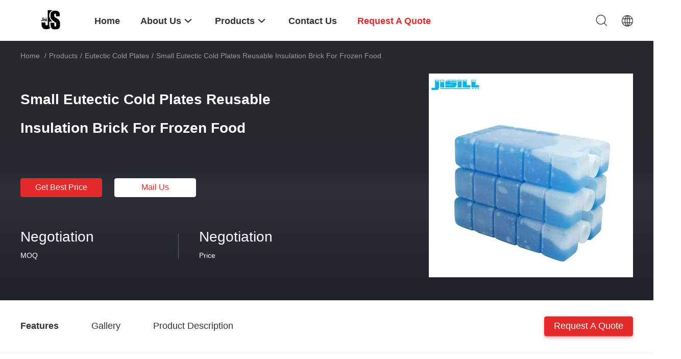

--- FILE ---
content_type: text/html
request_url: https://www.cooler-icepacks.com/sale-10893835-small-eutectic-cold-plates-reusable-insulation-brick-for-frozen-food.html
body_size: 32799
content:

<!DOCTYPE html>
<html lang="en">
<head>
	<meta charset="utf-8">
	<meta http-equiv="X-UA-Compatible" content="IE=edge">
	<meta name="viewport" content="width=device-width, initial-scale=1">
    <title>Small Eutectic Cold Plates Reusable Insulation Brick For Frozen Food</title>
    <meta name="keywords" content="large ice packs, large freezer packs, Eutectic Cold Plates" />
    <meta name="description" content="High quality Small Eutectic Cold Plates Reusable Insulation Brick For Frozen Food from China, China's leading product market large ice packs product, with strict quality control large freezer packs factories, producing high quality large freezer packs Products." />
				<link rel='preload'
					  href=/photo/cooler-icepacks/sitetpl/style/common.css?ver=1625629293 as='style'><link type='text/css' rel='stylesheet'
					  href=/photo/cooler-icepacks/sitetpl/style/common.css?ver=1625629293 media='all'><meta property="og:title" content="Small Eutectic Cold Plates Reusable Insulation Brick For Frozen Food" />
<meta property="og:description" content="High quality Small Eutectic Cold Plates Reusable Insulation Brick For Frozen Food from China, China's leading product market large ice packs product, with strict quality control large freezer packs factories, producing high quality large freezer packs Products." />
<meta property="og:type" content="product" />
<meta property="og:availability" content="instock" />
<meta property="og:site_name" content="Changzhou jisi cold chain technology Co.,ltd" />
<meta property="og:url" content="https://www.cooler-icepacks.com/sale-10893835-small-eutectic-cold-plates-reusable-insulation-brick-for-frozen-food.html" />
<meta property="og:image" content="https://www.cooler-icepacks.com/photo/ps19193949-small_eutectic_cold_plates_reusable_insulation_brick_for_frozen_food.jpg" />
<link rel="canonical" href="https://www.cooler-icepacks.com/sale-10893835-small-eutectic-cold-plates-reusable-insulation-brick-for-frozen-food.html" />
<link rel="alternate" href="https://m.cooler-icepacks.com/sale-10893835-small-eutectic-cold-plates-reusable-insulation-brick-for-frozen-food.html" media="only screen and (max-width: 640px)" />
<link rel="stylesheet" type="text/css" href="/js/guidefirstcommon.css" />
<style type="text/css">
/*<![CDATA[*/
.consent__cookie {position: fixed;top: 0;left: 0;width: 100%;height: 0%;z-index: 100000;}.consent__cookie_bg {position: fixed;top: 0;left: 0;width: 100%;height: 100%;background: #000;opacity: .6;display: none }.consent__cookie_rel {position: fixed;bottom:0;left: 0;width: 100%;background: #fff;display: -webkit-box;display: -ms-flexbox;display: flex;flex-wrap: wrap;padding: 24px 80px;-webkit-box-sizing: border-box;box-sizing: border-box;-webkit-box-pack: justify;-ms-flex-pack: justify;justify-content: space-between;-webkit-transition: all ease-in-out .3s;transition: all ease-in-out .3s }.consent__close {position: absolute;top: 20px;right: 20px;cursor: pointer }.consent__close svg {fill: #777 }.consent__close:hover svg {fill: #000 }.consent__cookie_box {flex: 1;word-break: break-word;}.consent__warm {color: #777;font-size: 16px;margin-bottom: 12px;line-height: 19px }.consent__title {color: #333;font-size: 20px;font-weight: 600;margin-bottom: 12px;line-height: 23px }.consent__itxt {color: #333;font-size: 14px;margin-bottom: 12px;display: -webkit-box;display: -ms-flexbox;display: flex;-webkit-box-align: center;-ms-flex-align: center;align-items: center }.consent__itxt i {display: -webkit-inline-box;display: -ms-inline-flexbox;display: inline-flex;width: 28px;height: 28px;border-radius: 50%;background: #e0f9e9;margin-right: 8px;-webkit-box-align: center;-ms-flex-align: center;align-items: center;-webkit-box-pack: center;-ms-flex-pack: center;justify-content: center }.consent__itxt svg {fill: #3ca860 }.consent__txt {color: #a6a6a6;font-size: 14px;margin-bottom: 8px;line-height: 17px }.consent__btns {display: -webkit-box;display: -ms-flexbox;display: flex;-webkit-box-orient: vertical;-webkit-box-direction: normal;-ms-flex-direction: column;flex-direction: column;-webkit-box-pack: center;-ms-flex-pack: center;justify-content: center;flex-shrink: 0;}.consent__btn {width: 280px;height: 40px;line-height: 40px;text-align: center;background: #3ca860;color: #fff;border-radius: 4px;margin: 8px 0;-webkit-box-sizing: border-box;box-sizing: border-box;cursor: pointer;font-size:14px}.consent__btn:hover {background: #00823b }.consent__btn.empty {color: #3ca860;border: 1px solid #3ca860;background: #fff }.consent__btn.empty:hover {background: #3ca860;color: #fff }.open .consent__cookie_bg {display: block }.open .consent__cookie_rel {bottom: 0 }@media (max-width: 760px) {.consent__btns {width: 100%;align-items: center;}.consent__cookie_rel {padding: 20px 24px }}.consent__cookie.open {display: block;}.consent__cookie {display: none;}
/*]]>*/
</style>
<style type="text/css">
/*<![CDATA[*/
@media only screen and (max-width:640px){.contact_now_dialog .content-wrap .desc{background-image:url(/images/cta_images/bg_s.png) !important}}.contact_now_dialog .content-wrap .content-wrap_header .cta-close{background-image:url(/images/cta_images/sprite.png) !important}.contact_now_dialog .content-wrap .desc{background-image:url(/images/cta_images/bg_l.png) !important}.contact_now_dialog .content-wrap .cta-btn i{background-image:url(/images/cta_images/sprite.png) !important}.contact_now_dialog .content-wrap .head-tip img{content:url(/images/cta_images/cta_contact_now.png) !important}.cusim{background-image:url(/images/imicon/im.svg) !important}.cuswa{background-image:url(/images/imicon/wa.png) !important}.cusall{background-image:url(/images/imicon/allchat.svg) !important}
/*]]>*/
</style>
<script type="text/javascript" src="/js/guidefirstcommon.js"></script>
<script type="text/javascript">
/*<![CDATA[*/
window.isvideotpl = 0;window.detailurl = '';
var colorUrl = '';var isShowGuide = 2;var showGuideColor = 0;var im_appid = 10003;var im_msg="Good day, what product are you looking for?";

var cta_cid = 19515;var use_defaulProductInfo = 1;var cta_pid = 10893835;var test_company = 0;var webim_domain = '';var company_type = 0;var cta_equipment = 'pc'; var setcookie = 'setwebimCookie(45165,10893835,0)'; var whatsapplink = "https://wa.me/8613092579520?text=Hi%2C+I%27m+interested+in+Small+Eutectic+Cold+Plates+Reusable+Insulation+Brick+For+Frozen+Food."; function insertMeta(){var str = '<meta name="mobile-web-app-capable" content="yes" /><meta name="viewport" content="width=device-width, initial-scale=1.0" />';document.head.insertAdjacentHTML('beforeend',str);} var element = document.querySelector('a.footer_webim_a[href="/webim/webim_tab.html"]');if (element) {element.parentNode.removeChild(element);}

var colorUrl = '';
var aisearch = 0;
var selfUrl = '';
window.playerReportUrl='/vod/view_count/report';
var query_string = ["Products","Detail"];
var g_tp = '';
var customtplcolor = 99703;
var str_chat = 'chat';
				var str_call_now = 'call now';
var str_chat_now = 'chat now';
var str_contact1 = 'Get Best Price';var str_chat_lang='english';var str_contact2 = 'Get Price';var str_contact2 = 'Best Price';var str_contact = 'contact';
window.predomainsub = "";
/*]]>*/
</script>
</head>
<body>
<img src="/logo.gif" style="display:none" alt="logo"/>
<a style="display: none!important;" title="Changzhou jisi cold chain technology Co.,ltd" class="float-inquiry" href="/contactnow.html" onclick='setinquiryCookie("{\"showproduct\":1,\"pid\":\"10893835\",\"name\":\"Small Eutectic Cold Plates Reusable Insulation Brick For Frozen Food\",\"source_url\":\"\\/sale-10893835-small-eutectic-cold-plates-reusable-insulation-brick-for-frozen-food.html\",\"picurl\":\"\\/photo\\/pd19193949-small_eutectic_cold_plates_reusable_insulation_brick_for_frozen_food.jpg\",\"propertyDetail\":[[\"Product name\",\"Plastic eutectic cold plates ice brick for food long time transport\"],[\"Size\",\"16.3*9.5*3.8 cm\"],[\"Capacity\",\"400ML\"],[\"Outer material\",\"BPA free hdpe plastic\"]],\"company_name\":null,\"picurl_c\":\"\\/photo\\/pc19193949-small_eutectic_cold_plates_reusable_insulation_brick_for_frozen_food.jpg\",\"price\":\"Negotiation\",\"username\":\"rous\",\"viewTime\":\"Last Login : 5 hours 46 minutes ago\",\"subject\":\"Please send price on your Small Eutectic Cold Plates Reusable Insulation Brick For Frozen Food\",\"countrycode\":\"\"}");'></a>
<script>
var originProductInfo = '';
var originProductInfo = {"showproduct":1,"pid":"10893835","name":"Small Eutectic Cold Plates Reusable Insulation Brick For Frozen Food","source_url":"\/sale-10893835-small-eutectic-cold-plates-reusable-insulation-brick-for-frozen-food.html","picurl":"\/photo\/pd19193949-small_eutectic_cold_plates_reusable_insulation_brick_for_frozen_food.jpg","propertyDetail":[["Product name","Plastic eutectic cold plates ice brick for food long time transport"],["Size","16.3*9.5*3.8 cm"],["Capacity","400ML"],["Outer material","BPA free hdpe plastic"]],"company_name":null,"picurl_c":"\/photo\/pc19193949-small_eutectic_cold_plates_reusable_insulation_brick_for_frozen_food.jpg","price":"Negotiation","username":"rous","viewTime":"Last Login : 3 hours 46 minutes ago","subject":"What is the FOB price on your Small Eutectic Cold Plates Reusable Insulation Brick For Frozen Food","countrycode":""};
var save_url = "/contactsave.html";
var update_url = "/updateinquiry.html";
var productInfo = {};
var defaulProductInfo = {};
var myDate = new Date();
var curDate = myDate.getFullYear()+'-'+(parseInt(myDate.getMonth())+1)+'-'+myDate.getDate();
var message = '';
var default_pop = 1;
var leaveMessageDialog = document.getElementsByClassName('leave-message-dialog')[0]; // 获取弹层
var _$$ = function (dom) {
    return document.querySelectorAll(dom);
};
resInfo = originProductInfo;
resInfo['name'] = resInfo['name'] || '';
defaulProductInfo.pid = resInfo['pid'];
defaulProductInfo.productName = resInfo['name'] ?? '';
defaulProductInfo.productInfo = resInfo['propertyDetail'];
defaulProductInfo.productImg = resInfo['picurl_c'];
defaulProductInfo.subject = resInfo['subject'] ?? '';
defaulProductInfo.productImgAlt = resInfo['name'] ?? '';
var inquirypopup_tmp = 1;
var message = 'Dear,'+'\r\n'+"I am interested in"+' '+trim(resInfo['name'])+", could you send me more details such as type, size, MOQ, material, etc."+'\r\n'+"Thanks!"+'\r\n'+"Waiting for your reply.";
var message_1 = 'Dear,'+'\r\n'+"I am interested in"+' '+trim(resInfo['name'])+", could you send me more details such as type, size, MOQ, material, etc."+'\r\n'+"Thanks!"+'\r\n'+"Waiting for your reply.";
var message_2 = 'Hello,'+'\r\n'+"I am looking for"+' '+trim(resInfo['name'])+", please send me the price, specification and picture."+'\r\n'+"Your swift response will be highly appreciated."+'\r\n'+"Feel free to contact me for more information."+'\r\n'+"Thanks a lot.";
var message_3 = 'Hello,'+'\r\n'+trim(resInfo['name'])+' '+"meets my expectations."+'\r\n'+"Please give me the best price and some other product information."+'\r\n'+"Feel free to contact me via my mail."+'\r\n'+"Thanks a lot.";

var message_4 = 'Dear,'+'\r\n'+"What is the FOB price on your"+' '+trim(resInfo['name'])+'?'+'\r\n'+"Which is the nearest port name?"+'\r\n'+"Please reply me as soon as possible, it would be better to share further information."+'\r\n'+"Regards!";
var message_5 = 'Hi there,'+'\r\n'+"I am very interested in your"+' '+trim(resInfo['name'])+'.'+'\r\n'+"Please send me your product details."+'\r\n'+"Looking forward to your quick reply."+'\r\n'+"Feel free to contact me by mail."+'\r\n'+"Regards!";

var message_6 = 'Dear,'+'\r\n'+"Please provide us with information about your"+' '+trim(resInfo['name'])+", such as type, size, material, and of course the best price."+'\r\n'+"Looking forward to your quick reply."+'\r\n'+"Thank you!";
var message_7 = 'Dear,'+'\r\n'+"Can you supply"+' '+trim(resInfo['name'])+" for us?"+'\r\n'+"First we want a price list and some product details."+'\r\n'+"I hope to get reply asap and look forward to cooperation."+'\r\n'+"Thank you very much.";
var message_8 = 'hi,'+'\r\n'+"I am looking for"+' '+trim(resInfo['name'])+", please give me some more detailed product information."+'\r\n'+"I look forward to your reply."+'\r\n'+"Thank you!";
var message_9 = 'Hello,'+'\r\n'+"Your"+' '+trim(resInfo['name'])+" meets my requirements very well."+'\r\n'+"Please send me the price, specification, and similar model will be OK."+'\r\n'+"Feel free to chat with me."+'\r\n'+"Thanks!";
var message_10 = 'Dear,'+'\r\n'+"I want to know more about the details and quotation of"+' '+trim(resInfo['name'])+'.'+'\r\n'+"Feel free to contact me."+'\r\n'+"Regards!";

var r = getRandom(1,10);

defaulProductInfo.message = eval("message_"+r);
    defaulProductInfo.message = eval("message_"+r);
        var mytAjax = {

    post: function(url, data, fn) {
        var xhr = new XMLHttpRequest();
        xhr.open("POST", url, true);
        xhr.setRequestHeader("Content-Type", "application/x-www-form-urlencoded;charset=UTF-8");
        xhr.setRequestHeader("X-Requested-With", "XMLHttpRequest");
        xhr.setRequestHeader('Content-Type','text/plain;charset=UTF-8');
        xhr.onreadystatechange = function() {
            if(xhr.readyState == 4 && (xhr.status == 200 || xhr.status == 304)) {
                fn.call(this, xhr.responseText);
            }
        };
        xhr.send(data);
    },

    postform: function(url, data, fn) {
        var xhr = new XMLHttpRequest();
        xhr.open("POST", url, true);
        xhr.setRequestHeader("X-Requested-With", "XMLHttpRequest");
        xhr.onreadystatechange = function() {
            if(xhr.readyState == 4 && (xhr.status == 200 || xhr.status == 304)) {
                fn.call(this, xhr.responseText);
            }
        };
        xhr.send(data);
    }
};
/*window.onload = function(){
    leaveMessageDialog = document.getElementsByClassName('leave-message-dialog')[0];
    if (window.localStorage.recordDialogStatus=='undefined' || (window.localStorage.recordDialogStatus!='undefined' && window.localStorage.recordDialogStatus != curDate)) {
        setTimeout(function(){
            if(parseInt(inquirypopup_tmp%10) == 1){
                creatDialog(defaulProductInfo, 1);
            }
        }, 6000);
    }
};*/
function trim(str)
{
    str = str.replace(/(^\s*)/g,"");
    return str.replace(/(\s*$)/g,"");
};
function getRandom(m,n){
    var num = Math.floor(Math.random()*(m - n) + n);
    return num;
};
function strBtn(param) {

    var starattextarea = document.getElementById("textareamessage").value.length;
    var email = document.getElementById("startEmail").value;

    var default_tip = document.querySelectorAll(".watermark_container").length;
    if (20 < starattextarea && starattextarea < 3000) {
        if(default_tip>0){
            document.getElementById("textareamessage1").parentNode.parentNode.nextElementSibling.style.display = "none";
        }else{
            document.getElementById("textareamessage1").parentNode.nextElementSibling.style.display = "none";
        }

    } else {
        if(default_tip>0){
            document.getElementById("textareamessage1").parentNode.parentNode.nextElementSibling.style.display = "block";
        }else{
            document.getElementById("textareamessage1").parentNode.nextElementSibling.style.display = "block";
        }

        return;
    }

    // var re = /^([a-zA-Z0-9_-])+@([a-zA-Z0-9_-])+\.([a-zA-Z0-9_-])+/i;/*邮箱不区分大小写*/
    var re = /^[a-zA-Z0-9][\w-]*(\.?[\w-]+)*@[a-zA-Z0-9-]+(\.[a-zA-Z0-9]+)+$/i;
    if (!re.test(email)) {
        document.getElementById("startEmail").nextElementSibling.style.display = "block";
        return;
    } else {
        document.getElementById("startEmail").nextElementSibling.style.display = "none";
    }

    var subject = document.getElementById("pop_subject").value;
    var pid = document.getElementById("pop_pid").value;
    var message = document.getElementById("textareamessage").value;
    var sender_email = document.getElementById("startEmail").value;
    var tel = '';
    if (document.getElementById("tel0") != undefined && document.getElementById("tel0") != '')
        tel = document.getElementById("tel0").value;
    var form_serialize = '&tel='+tel;

    form_serialize = form_serialize.replace(/\+/g, "%2B");
    mytAjax.post(save_url,"pid="+pid+"&subject="+subject+"&email="+sender_email+"&message="+(message)+form_serialize,function(res){
        var mes = JSON.parse(res);
        if(mes.status == 200){
            var iid = mes.iid;
            document.getElementById("pop_iid").value = iid;
            document.getElementById("pop_uuid").value = mes.uuid;

            if(typeof gtag_report_conversion === "function"){
                gtag_report_conversion();//执行统计js代码
            }
            if(typeof fbq === "function"){
                fbq('track','Purchase');//执行统计js代码
            }
        }
    });
    for (var index = 0; index < document.querySelectorAll(".dialog-content-pql").length; index++) {
        document.querySelectorAll(".dialog-content-pql")[index].style.display = "none";
    };
    $('#idphonepql').val(tel);
    document.getElementById("dialog-content-pql-id").style.display = "block";
    ;
};
function twoBtnOk(param) {

    var selectgender = document.getElementById("Mr").innerHTML;
    var iid = document.getElementById("pop_iid").value;
    var sendername = document.getElementById("idnamepql").value;
    var senderphone = document.getElementById("idphonepql").value;
    var sendercname = document.getElementById("idcompanypql").value;
    var uuid = document.getElementById("pop_uuid").value;
    var gender = 2;
    if(selectgender == 'Mr.') gender = 0;
    if(selectgender == 'Mrs.') gender = 1;
    var pid = document.getElementById("pop_pid").value;
    var form_serialize = '';

        form_serialize = form_serialize.replace(/\+/g, "%2B");

    mytAjax.post(update_url,"iid="+iid+"&gender="+gender+"&uuid="+uuid+"&name="+(sendername)+"&tel="+(senderphone)+"&company="+(sendercname)+form_serialize,function(res){});

    for (var index = 0; index < document.querySelectorAll(".dialog-content-pql").length; index++) {
        document.querySelectorAll(".dialog-content-pql")[index].style.display = "none";
    };
    document.getElementById("dialog-content-pql-ok").style.display = "block";

};
function toCheckMust(name) {
    $('#'+name+'error').hide();
}
function handClidk(param) {
    var starattextarea = document.getElementById("textareamessage1").value.length;
    var email = document.getElementById("startEmail1").value;
    var default_tip = document.querySelectorAll(".watermark_container").length;
    if (20 < starattextarea && starattextarea < 3000) {
        if(default_tip>0){
            document.getElementById("textareamessage1").parentNode.parentNode.nextElementSibling.style.display = "none";
        }else{
            document.getElementById("textareamessage1").parentNode.nextElementSibling.style.display = "none";
        }

    } else {
        if(default_tip>0){
            document.getElementById("textareamessage1").parentNode.parentNode.nextElementSibling.style.display = "block";
        }else{
            document.getElementById("textareamessage1").parentNode.nextElementSibling.style.display = "block";
        }

        return;
    }

    // var re = /^([a-zA-Z0-9_-])+@([a-zA-Z0-9_-])+\.([a-zA-Z0-9_-])+/i;
    var re = /^[a-zA-Z0-9][\w-]*(\.?[\w-]+)*@[a-zA-Z0-9-]+(\.[a-zA-Z0-9]+)+$/i;
    if (!re.test(email)) {
        document.getElementById("startEmail1").nextElementSibling.style.display = "block";
        return;
    } else {
        document.getElementById("startEmail1").nextElementSibling.style.display = "none";
    }

    var subject = document.getElementById("pop_subject").value;
    var pid = document.getElementById("pop_pid").value;
    var message = document.getElementById("textareamessage1").value;
    var sender_email = document.getElementById("startEmail1").value;
    var form_serialize = tel = '';
    if (document.getElementById("tel1") != undefined && document.getElementById("tel1") != '')
        tel = document.getElementById("tel1").value;
        mytAjax.post(save_url,"email="+sender_email+"&tel="+tel+"&pid="+pid+"&message="+message+"&subject="+subject+form_serialize,function(res){

        var mes = JSON.parse(res);
        if(mes.status == 200){
            var iid = mes.iid;
            document.getElementById("pop_iid").value = iid;
            document.getElementById("pop_uuid").value = mes.uuid;
            if(typeof gtag_report_conversion === "function"){
                gtag_report_conversion();//执行统计js代码
            }
        }

    });
    for (var index = 0; index < document.querySelectorAll(".dialog-content-pql").length; index++) {
        document.querySelectorAll(".dialog-content-pql")[index].style.display = "none";
    };
    $('#idphonepql').val(tel);
    document.getElementById("dialog-content-pql-id").style.display = "block";

};
window.addEventListener('load', function () {
    $('.checkbox-wrap label').each(function(){
        if($(this).find('input').prop('checked')){
            $(this).addClass('on')
        }else {
            $(this).removeClass('on')
        }
    })
    $(document).on('click', '.checkbox-wrap label' , function(ev){
        if (ev.target.tagName.toUpperCase() != 'INPUT') {
            $(this).toggleClass('on')
        }
    })
})

function hand_video(pdata) {
    data = JSON.parse(pdata);
    productInfo.productName = data.productName;
    productInfo.productInfo = data.productInfo;
    productInfo.productImg = data.productImg;
    productInfo.subject = data.subject;

    var message = 'Dear,'+'\r\n'+"I am interested in"+' '+trim(data.productName)+", could you send me more details such as type, size, quantity, material, etc."+'\r\n'+"Thanks!"+'\r\n'+"Waiting for your reply.";

    var message = 'Dear,'+'\r\n'+"I am interested in"+' '+trim(data.productName)+", could you send me more details such as type, size, MOQ, material, etc."+'\r\n'+"Thanks!"+'\r\n'+"Waiting for your reply.";
    var message_1 = 'Dear,'+'\r\n'+"I am interested in"+' '+trim(data.productName)+", could you send me more details such as type, size, MOQ, material, etc."+'\r\n'+"Thanks!"+'\r\n'+"Waiting for your reply.";
    var message_2 = 'Hello,'+'\r\n'+"I am looking for"+' '+trim(data.productName)+", please send me the price, specification and picture."+'\r\n'+"Your swift response will be highly appreciated."+'\r\n'+"Feel free to contact me for more information."+'\r\n'+"Thanks a lot.";
    var message_3 = 'Hello,'+'\r\n'+trim(data.productName)+' '+"meets my expectations."+'\r\n'+"Please give me the best price and some other product information."+'\r\n'+"Feel free to contact me via my mail."+'\r\n'+"Thanks a lot.";

    var message_4 = 'Dear,'+'\r\n'+"What is the FOB price on your"+' '+trim(data.productName)+'?'+'\r\n'+"Which is the nearest port name?"+'\r\n'+"Please reply me as soon as possible, it would be better to share further information."+'\r\n'+"Regards!";
    var message_5 = 'Hi there,'+'\r\n'+"I am very interested in your"+' '+trim(data.productName)+'.'+'\r\n'+"Please send me your product details."+'\r\n'+"Looking forward to your quick reply."+'\r\n'+"Feel free to contact me by mail."+'\r\n'+"Regards!";

    var message_6 = 'Dear,'+'\r\n'+"Please provide us with information about your"+' '+trim(data.productName)+", such as type, size, material, and of course the best price."+'\r\n'+"Looking forward to your quick reply."+'\r\n'+"Thank you!";
    var message_7 = 'Dear,'+'\r\n'+"Can you supply"+' '+trim(data.productName)+" for us?"+'\r\n'+"First we want a price list and some product details."+'\r\n'+"I hope to get reply asap and look forward to cooperation."+'\r\n'+"Thank you very much.";
    var message_8 = 'hi,'+'\r\n'+"I am looking for"+' '+trim(data.productName)+", please give me some more detailed product information."+'\r\n'+"I look forward to your reply."+'\r\n'+"Thank you!";
    var message_9 = 'Hello,'+'\r\n'+"Your"+' '+trim(data.productName)+" meets my requirements very well."+'\r\n'+"Please send me the price, specification, and similar model will be OK."+'\r\n'+"Feel free to chat with me."+'\r\n'+"Thanks!";
    var message_10 = 'Dear,'+'\r\n'+"I want to know more about the details and quotation of"+' '+trim(data.productName)+'.'+'\r\n'+"Feel free to contact me."+'\r\n'+"Regards!";

    var r = getRandom(1,10);

    productInfo.message = eval("message_"+r);
            if(parseInt(inquirypopup_tmp/10) == 1){
        productInfo.message = "";
    }
    productInfo.pid = data.pid;
    creatDialog(productInfo, 2);
};

function handDialog(pdata) {
    data = JSON.parse(pdata);
    productInfo.productName = data.productName;
    productInfo.productInfo = data.productInfo;
    productInfo.productImg = data.productImg;
    productInfo.subject = data.subject;

    var message = 'Dear,'+'\r\n'+"I am interested in"+' '+trim(data.productName)+", could you send me more details such as type, size, quantity, material, etc."+'\r\n'+"Thanks!"+'\r\n'+"Waiting for your reply.";

    var message = 'Dear,'+'\r\n'+"I am interested in"+' '+trim(data.productName)+", could you send me more details such as type, size, MOQ, material, etc."+'\r\n'+"Thanks!"+'\r\n'+"Waiting for your reply.";
    var message_1 = 'Dear,'+'\r\n'+"I am interested in"+' '+trim(data.productName)+", could you send me more details such as type, size, MOQ, material, etc."+'\r\n'+"Thanks!"+'\r\n'+"Waiting for your reply.";
    var message_2 = 'Hello,'+'\r\n'+"I am looking for"+' '+trim(data.productName)+", please send me the price, specification and picture."+'\r\n'+"Your swift response will be highly appreciated."+'\r\n'+"Feel free to contact me for more information."+'\r\n'+"Thanks a lot.";
    var message_3 = 'Hello,'+'\r\n'+trim(data.productName)+' '+"meets my expectations."+'\r\n'+"Please give me the best price and some other product information."+'\r\n'+"Feel free to contact me via my mail."+'\r\n'+"Thanks a lot.";

    var message_4 = 'Dear,'+'\r\n'+"What is the FOB price on your"+' '+trim(data.productName)+'?'+'\r\n'+"Which is the nearest port name?"+'\r\n'+"Please reply me as soon as possible, it would be better to share further information."+'\r\n'+"Regards!";
    var message_5 = 'Hi there,'+'\r\n'+"I am very interested in your"+' '+trim(data.productName)+'.'+'\r\n'+"Please send me your product details."+'\r\n'+"Looking forward to your quick reply."+'\r\n'+"Feel free to contact me by mail."+'\r\n'+"Regards!";

    var message_6 = 'Dear,'+'\r\n'+"Please provide us with information about your"+' '+trim(data.productName)+", such as type, size, material, and of course the best price."+'\r\n'+"Looking forward to your quick reply."+'\r\n'+"Thank you!";
    var message_7 = 'Dear,'+'\r\n'+"Can you supply"+' '+trim(data.productName)+" for us?"+'\r\n'+"First we want a price list and some product details."+'\r\n'+"I hope to get reply asap and look forward to cooperation."+'\r\n'+"Thank you very much.";
    var message_8 = 'hi,'+'\r\n'+"I am looking for"+' '+trim(data.productName)+", please give me some more detailed product information."+'\r\n'+"I look forward to your reply."+'\r\n'+"Thank you!";
    var message_9 = 'Hello,'+'\r\n'+"Your"+' '+trim(data.productName)+" meets my requirements very well."+'\r\n'+"Please send me the price, specification, and similar model will be OK."+'\r\n'+"Feel free to chat with me."+'\r\n'+"Thanks!";
    var message_10 = 'Dear,'+'\r\n'+"I want to know more about the details and quotation of"+' '+trim(data.productName)+'.'+'\r\n'+"Feel free to contact me."+'\r\n'+"Regards!";

    var r = getRandom(1,10);
    productInfo.message = eval("message_"+r);
            if(parseInt(inquirypopup_tmp/10) == 1){
        productInfo.message = "";
    }
    productInfo.pid = data.pid;
    creatDialog(productInfo, 2);
};

function closepql(param) {

    leaveMessageDialog.style.display = 'none';
};

function closepql2(param) {

    for (var index = 0; index < document.querySelectorAll(".dialog-content-pql").length; index++) {
        document.querySelectorAll(".dialog-content-pql")[index].style.display = "none";
    };
    document.getElementById("dialog-content-pql-ok").style.display = "block";
};

function decodeHtmlEntities(str) {
    var tempElement = document.createElement('div');
    tempElement.innerHTML = str;
    return tempElement.textContent || tempElement.innerText || '';
}

function initProduct(productInfo,type){

    productInfo.productName = decodeHtmlEntities(productInfo.productName);
    productInfo.message = decodeHtmlEntities(productInfo.message);

    leaveMessageDialog = document.getElementsByClassName('leave-message-dialog')[0];
    leaveMessageDialog.style.display = "block";
    if(type == 3){
        var popinquiryemail = document.getElementById("popinquiryemail").value;
        _$$("#startEmail1")[0].value = popinquiryemail;
    }else{
        _$$("#startEmail1")[0].value = "";
    }
    _$$("#startEmail")[0].value = "";
    _$$("#idnamepql")[0].value = "";
    _$$("#idphonepql")[0].value = "";
    _$$("#idcompanypql")[0].value = "";

    _$$("#pop_pid")[0].value = productInfo.pid;
    _$$("#pop_subject")[0].value = productInfo.subject;
    
    if(parseInt(inquirypopup_tmp/10) == 1){
        productInfo.message = "";
    }

    _$$("#textareamessage1")[0].value = productInfo.message;
    _$$("#textareamessage")[0].value = productInfo.message;

    _$$("#dialog-content-pql-id .titlep")[0].innerHTML = productInfo.productName;
    _$$("#dialog-content-pql-id img")[0].setAttribute("src", productInfo.productImg);
    _$$("#dialog-content-pql-id img")[0].setAttribute("alt", productInfo.productImgAlt);

    _$$("#dialog-content-pql-id-hand img")[0].setAttribute("src", productInfo.productImg);
    _$$("#dialog-content-pql-id-hand img")[0].setAttribute("alt", productInfo.productImgAlt);
    _$$("#dialog-content-pql-id-hand .titlep")[0].innerHTML = productInfo.productName;

    if (productInfo.productInfo.length > 0) {
        var ul2, ul;
        ul = document.createElement("ul");
        for (var index = 0; index < productInfo.productInfo.length; index++) {
            var el = productInfo.productInfo[index];
            var li = document.createElement("li");
            var span1 = document.createElement("span");
            span1.innerHTML = el[0] + ":";
            var span2 = document.createElement("span");
            span2.innerHTML = el[1];
            li.appendChild(span1);
            li.appendChild(span2);
            ul.appendChild(li);

        }
        ul2 = ul.cloneNode(true);
        if (type === 1) {
            _$$("#dialog-content-pql-id .left")[0].replaceChild(ul, _$$("#dialog-content-pql-id .left ul")[0]);
        } else {
            _$$("#dialog-content-pql-id-hand .left")[0].replaceChild(ul2, _$$("#dialog-content-pql-id-hand .left ul")[0]);
            _$$("#dialog-content-pql-id .left")[0].replaceChild(ul, _$$("#dialog-content-pql-id .left ul")[0]);
        }
    };
    for (var index = 0; index < _$$("#dialog-content-pql-id .right ul li").length; index++) {
        _$$("#dialog-content-pql-id .right ul li")[index].addEventListener("click", function (params) {
            _$$("#dialog-content-pql-id .right #Mr")[0].innerHTML = this.innerHTML
        }, false)

    };

};
function closeInquiryCreateDialog() {
    document.getElementById("xuanpan_dialog_box_pql").style.display = "none";
};
function showInquiryCreateDialog() {
    document.getElementById("xuanpan_dialog_box_pql").style.display = "block";
};
function submitPopInquiry(){
    var message = document.getElementById("inquiry_message").value;
    var email = document.getElementById("inquiry_email").value;
    var subject = defaulProductInfo.subject;
    var pid = defaulProductInfo.pid;
    if (email === undefined) {
        showInquiryCreateDialog();
        document.getElementById("inquiry_email").style.border = "1px solid red";
        return false;
    };
    if (message === undefined) {
        showInquiryCreateDialog();
        document.getElementById("inquiry_message").style.border = "1px solid red";
        return false;
    };
    if (email.search(/^\w+((-\w+)|(\.\w+))*\@[A-Za-z0-9]+((\.|-)[A-Za-z0-9]+)*\.[A-Za-z0-9]+$/) == -1) {
        document.getElementById("inquiry_email").style.border= "1px solid red";
        showInquiryCreateDialog();
        return false;
    } else {
        document.getElementById("inquiry_email").style.border= "";
    };
    if (message.length < 20 || message.length >3000) {
        showInquiryCreateDialog();
        document.getElementById("inquiry_message").style.border = "1px solid red";
        return false;
    } else {
        document.getElementById("inquiry_message").style.border = "";
    };
    var tel = '';
    if (document.getElementById("tel") != undefined && document.getElementById("tel") != '')
        tel = document.getElementById("tel").value;

    mytAjax.post(save_url,"pid="+pid+"&subject="+subject+"&email="+email+"&message="+(message)+'&tel='+tel,function(res){
        var mes = JSON.parse(res);
        if(mes.status == 200){
            var iid = mes.iid;
            document.getElementById("pop_iid").value = iid;
            document.getElementById("pop_uuid").value = mes.uuid;

        }
    });
    initProduct(defaulProductInfo);
    for (var index = 0; index < document.querySelectorAll(".dialog-content-pql").length; index++) {
        document.querySelectorAll(".dialog-content-pql")[index].style.display = "none";
    };
    $('#idphonepql').val(tel);
    document.getElementById("dialog-content-pql-id").style.display = "block";

};

//带附件上传
function submitPopInquiryfile(email_id,message_id,check_sort,name_id,phone_id,company_id,attachments){

    if(typeof(check_sort) == 'undefined'){
        check_sort = 0;
    }
    var message = document.getElementById(message_id).value;
    var email = document.getElementById(email_id).value;
    var attachments = document.getElementById(attachments).value;
    if(typeof(name_id) !== 'undefined' && name_id != ""){
        var name  = document.getElementById(name_id).value;
    }
    if(typeof(phone_id) !== 'undefined' && phone_id != ""){
        var phone = document.getElementById(phone_id).value;
    }
    if(typeof(company_id) !== 'undefined' && company_id != ""){
        var company = document.getElementById(company_id).value;
    }
    var subject = defaulProductInfo.subject;
    var pid = defaulProductInfo.pid;

    if(check_sort == 0){
        if (email === undefined) {
            showInquiryCreateDialog();
            document.getElementById(email_id).style.border = "1px solid red";
            return false;
        };
        if (message === undefined) {
            showInquiryCreateDialog();
            document.getElementById(message_id).style.border = "1px solid red";
            return false;
        };

        if (email.search(/^\w+((-\w+)|(\.\w+))*\@[A-Za-z0-9]+((\.|-)[A-Za-z0-9]+)*\.[A-Za-z0-9]+$/) == -1) {
            document.getElementById(email_id).style.border= "1px solid red";
            showInquiryCreateDialog();
            return false;
        } else {
            document.getElementById(email_id).style.border= "";
        };
        if (message.length < 20 || message.length >3000) {
            showInquiryCreateDialog();
            document.getElementById(message_id).style.border = "1px solid red";
            return false;
        } else {
            document.getElementById(message_id).style.border = "";
        };
    }else{

        if (message === undefined) {
            showInquiryCreateDialog();
            document.getElementById(message_id).style.border = "1px solid red";
            return false;
        };

        if (email === undefined) {
            showInquiryCreateDialog();
            document.getElementById(email_id).style.border = "1px solid red";
            return false;
        };

        if (message.length < 20 || message.length >3000) {
            showInquiryCreateDialog();
            document.getElementById(message_id).style.border = "1px solid red";
            return false;
        } else {
            document.getElementById(message_id).style.border = "";
        };

        if (email.search(/^\w+((-\w+)|(\.\w+))*\@[A-Za-z0-9]+((\.|-)[A-Za-z0-9]+)*\.[A-Za-z0-9]+$/) == -1) {
            document.getElementById(email_id).style.border= "1px solid red";
            showInquiryCreateDialog();
            return false;
        } else {
            document.getElementById(email_id).style.border= "";
        };

    };

    mytAjax.post(save_url,"pid="+pid+"&subject="+subject+"&email="+email+"&message="+message+"&company="+company+"&attachments="+attachments,function(res){
        var mes = JSON.parse(res);
        if(mes.status == 200){
            var iid = mes.iid;
            document.getElementById("pop_iid").value = iid;
            document.getElementById("pop_uuid").value = mes.uuid;

            if(typeof gtag_report_conversion === "function"){
                gtag_report_conversion();//执行统计js代码
            }
            if(typeof fbq === "function"){
                fbq('track','Purchase');//执行统计js代码
            }
        }
    });
    initProduct(defaulProductInfo);

    if(name !== undefined && name != ""){
        _$$("#idnamepql")[0].value = name;
    }

    if(phone !== undefined && phone != ""){
        _$$("#idphonepql")[0].value = phone;
    }

    if(company !== undefined && company != ""){
        _$$("#idcompanypql")[0].value = company;
    }

    for (var index = 0; index < document.querySelectorAll(".dialog-content-pql").length; index++) {
        document.querySelectorAll(".dialog-content-pql")[index].style.display = "none";
    };
    document.getElementById("dialog-content-pql-id").style.display = "block";

};
function submitPopInquiryByParam(email_id,message_id,check_sort,name_id,phone_id,company_id){

    if(typeof(check_sort) == 'undefined'){
        check_sort = 0;
    }

    var senderphone = '';
    var message = document.getElementById(message_id).value;
    var email = document.getElementById(email_id).value;
    if(typeof(name_id) !== 'undefined' && name_id != ""){
        var name  = document.getElementById(name_id).value;
    }
    if(typeof(phone_id) !== 'undefined' && phone_id != ""){
        var phone = document.getElementById(phone_id).value;
        senderphone = phone;
    }
    if(typeof(company_id) !== 'undefined' && company_id != ""){
        var company = document.getElementById(company_id).value;
    }
    var subject = defaulProductInfo.subject;
    var pid = defaulProductInfo.pid;

    if(check_sort == 0){
        if (email === undefined) {
            showInquiryCreateDialog();
            document.getElementById(email_id).style.border = "1px solid red";
            return false;
        };
        if (message === undefined) {
            showInquiryCreateDialog();
            document.getElementById(message_id).style.border = "1px solid red";
            return false;
        };

        if (email.search(/^\w+((-\w+)|(\.\w+))*\@[A-Za-z0-9]+((\.|-)[A-Za-z0-9]+)*\.[A-Za-z0-9]+$/) == -1) {
            document.getElementById(email_id).style.border= "1px solid red";
            showInquiryCreateDialog();
            return false;
        } else {
            document.getElementById(email_id).style.border= "";
        };
        if (message.length < 20 || message.length >3000) {
            showInquiryCreateDialog();
            document.getElementById(message_id).style.border = "1px solid red";
            return false;
        } else {
            document.getElementById(message_id).style.border = "";
        };
    }else{

        if (message === undefined) {
            showInquiryCreateDialog();
            document.getElementById(message_id).style.border = "1px solid red";
            return false;
        };

        if (email === undefined) {
            showInquiryCreateDialog();
            document.getElementById(email_id).style.border = "1px solid red";
            return false;
        };

        if (message.length < 20 || message.length >3000) {
            showInquiryCreateDialog();
            document.getElementById(message_id).style.border = "1px solid red";
            return false;
        } else {
            document.getElementById(message_id).style.border = "";
        };

        if (email.search(/^\w+((-\w+)|(\.\w+))*\@[A-Za-z0-9]+((\.|-)[A-Za-z0-9]+)*\.[A-Za-z0-9]+$/) == -1) {
            document.getElementById(email_id).style.border= "1px solid red";
            showInquiryCreateDialog();
            return false;
        } else {
            document.getElementById(email_id).style.border= "";
        };

    };

    var productsku = "";
    if($("#product_sku").length > 0){
        productsku = $("#product_sku").html();
    }

    mytAjax.post(save_url,"tel="+senderphone+"&pid="+pid+"&subject="+subject+"&email="+email+"&message="+message+"&messagesku="+encodeURI(productsku),function(res){
        var mes = JSON.parse(res);
        if(mes.status == 200){
            var iid = mes.iid;
            document.getElementById("pop_iid").value = iid;
            document.getElementById("pop_uuid").value = mes.uuid;

            if(typeof gtag_report_conversion === "function"){
                gtag_report_conversion();//执行统计js代码
            }
            if(typeof fbq === "function"){
                fbq('track','Purchase');//执行统计js代码
            }
        }
    });
    initProduct(defaulProductInfo);

    if(name !== undefined && name != ""){
        _$$("#idnamepql")[0].value = name;
    }

    if(phone !== undefined && phone != ""){
        _$$("#idphonepql")[0].value = phone;
    }

    if(company !== undefined && company != ""){
        _$$("#idcompanypql")[0].value = company;
    }

    for (var index = 0; index < document.querySelectorAll(".dialog-content-pql").length; index++) {
        document.querySelectorAll(".dialog-content-pql")[index].style.display = "none";

    };
    document.getElementById("dialog-content-pql-id").style.display = "block";

};

function creat_videoDialog(productInfo, type) {

    if(type == 1){
        if(default_pop != 1){
            return false;
        }
        window.localStorage.recordDialogStatus = curDate;
    }else{
        default_pop = 0;
    }
    initProduct(productInfo, type);
    if (type === 1) {
        // 自动弹出
        for (var index = 0; index < document.querySelectorAll(".dialog-content-pql").length; index++) {

            document.querySelectorAll(".dialog-content-pql")[index].style.display = "none";
        };
        document.getElementById("dialog-content-pql").style.display = "block";
    } else {
        // 手动弹出
        for (var index = 0; index < document.querySelectorAll(".dialog-content-pql").length; index++) {
            document.querySelectorAll(".dialog-content-pql")[index].style.display = "none";
        };
        document.getElementById("dialog-content-pql-id-hand").style.display = "block";
    }
}

function creatDialog(productInfo, type) {

    if(type == 1){
        if(default_pop != 1){
            return false;
        }
        window.localStorage.recordDialogStatus = curDate;
    }else{
        default_pop = 0;
    }
    initProduct(productInfo, type);
    if (type === 1) {
        // 自动弹出
        for (var index = 0; index < document.querySelectorAll(".dialog-content-pql").length; index++) {

            document.querySelectorAll(".dialog-content-pql")[index].style.display = "none";
        };
        document.getElementById("dialog-content-pql").style.display = "block";
    } else {
        // 手动弹出
        for (var index = 0; index < document.querySelectorAll(".dialog-content-pql").length; index++) {
            document.querySelectorAll(".dialog-content-pql")[index].style.display = "none";
        };
        document.getElementById("dialog-content-pql-id-hand").style.display = "block";
    }
}

//带邮箱信息打开询盘框 emailtype=1表示带入邮箱
function openDialog(emailtype){
    var type = 2;//不带入邮箱，手动弹出
    if(emailtype == 1){
        var popinquiryemail = document.getElementById("popinquiryemail").value;
        // var re = /^([a-zA-Z0-9_-])+@([a-zA-Z0-9_-])+\.([a-zA-Z0-9_-])+/i;
        var re = /^[a-zA-Z0-9][\w-]*(\.?[\w-]+)*@[a-zA-Z0-9-]+(\.[a-zA-Z0-9]+)+$/i;
        if (!re.test(popinquiryemail)) {
            //前端提示样式;
            showInquiryCreateDialog();
            document.getElementById("popinquiryemail").style.border = "1px solid red";
            return false;
        } else {
            //前端提示样式;
        }
        var type = 3;
    }
    creatDialog(defaulProductInfo,type);
}

//上传附件
function inquiryUploadFile(){
    var fileObj = document.querySelector("#fileId").files[0];
    //构建表单数据
    var formData = new FormData();
    var filesize = fileObj.size;
    if(filesize > 10485760 || filesize == 0) {
        document.getElementById("filetips").style.display = "block";
        return false;
    }else {
        document.getElementById("filetips").style.display = "none";
    }
    formData.append('popinquiryfile', fileObj);
    document.getElementById("quotefileform").reset();
    var save_url = "/inquiryuploadfile.html";
    mytAjax.postform(save_url,formData,function(res){
        var mes = JSON.parse(res);
        if(mes.status == 200){
            document.getElementById("uploader-file-info").innerHTML = document.getElementById("uploader-file-info").innerHTML + "<span class=op>"+mes.attfile.name+"<a class=delatt id=att"+mes.attfile.id+" onclick=delatt("+mes.attfile.id+");>Delete</a></span>";
            var nowattachs = document.getElementById("attachments").value;
            if( nowattachs !== ""){
                var attachs = JSON.parse(nowattachs);
                attachs[mes.attfile.id] = mes.attfile;
            }else{
                var attachs = {};
                attachs[mes.attfile.id] = mes.attfile;
            }
            document.getElementById("attachments").value = JSON.stringify(attachs);
        }
    });
}
//附件删除
function delatt(attid)
{
    var nowattachs = document.getElementById("attachments").value;
    if( nowattachs !== ""){
        var attachs = JSON.parse(nowattachs);
        if(attachs[attid] == ""){
            return false;
        }
        var formData = new FormData();
        var delfile = attachs[attid]['filename'];
        var save_url = "/inquirydelfile.html";
        if(delfile != "") {
            formData.append('delfile', delfile);
            mytAjax.postform(save_url, formData, function (res) {
                if(res !== "") {
                    var mes = JSON.parse(res);
                    if (mes.status == 200) {
                        delete attachs[attid];
                        document.getElementById("attachments").value = JSON.stringify(attachs);
                        var s = document.getElementById("att"+attid);
                        s.parentNode.remove();
                    }
                }
            });
        }
    }else{
        return false;
    }
}

</script>
<div class="leave-message-dialog" style="display: none">
<style>
    .leave-message-dialog .close:before, .leave-message-dialog .close:after{
        content:initial;
    }
</style>
<div class="dialog-content-pql" id="dialog-content-pql" style="display: none">
    <span class="close" onclick="closepql()"><img src="/images/close.png" alt="close"></span>
    <div class="title">
        <p class="firstp-pql">Leave a Message</p>
        <p class="lastp-pql">We will call you back soon!</p>
    </div>
    <div class="form">
        <div class="textarea">
            <textarea style='font-family: robot;'  name="" id="textareamessage" cols="30" rows="10" style="margin-bottom:14px;width:100%"
                placeholder="Please enter your inquiry details."></textarea>
        </div>
        <p class="error-pql"> <span class="icon-pql"><img src="/images/error.png" alt="Changzhou jisi cold chain technology Co.,ltd"></span> Your message must be between 20-3,000 characters!</p>
        <input id="startEmail" type="text" placeholder="Enter your E-mail" onkeydown="if(event.keyCode === 13){ strBtn();}">
        <p class="error-pql"><span class="icon-pql"><img src="/images/error.png" alt="Changzhou jisi cold chain technology Co.,ltd"></span> Please check your E-mail! </p>
                <input id="tel0" name="tel" type="text" oninput="value=value.replace(/[^0-9_+-]/g,'');" placeholder="Phone Number">
                <div class="operations">
            <div class='btn' id="submitStart" type="submit" onclick="strBtn()">SUBMIT</div>
        </div>
            </div>
</div>
<div class="dialog-content-pql dialog-content-pql-id" id="dialog-content-pql-id" style="display:none">
            <p class="title">More information facilitates better communication.</p>
        <span class="close" onclick="closepql2()"><svg t="1648434466530" class="icon" viewBox="0 0 1024 1024" version="1.1" xmlns="http://www.w3.org/2000/svg" p-id="2198" width="16" height="16"><path d="M576 512l277.333333 277.333333-64 64-277.333333-277.333333L234.666667 853.333333 170.666667 789.333333l277.333333-277.333333L170.666667 234.666667 234.666667 170.666667l277.333333 277.333333L789.333333 170.666667 853.333333 234.666667 576 512z" fill="#444444" p-id="2199"></path></svg></span>
    <div class="left">
        <div class="img"><img></div>
        <p class="titlep"></p>
        <ul> </ul>
    </div>
    <div class="right">
                <div style="position: relative;">
            <div class="mr"> <span id="Mr">Mr.</span>
                <ul>
                    <li>Mr.</li>
                    <li>Mrs.</li>
                </ul>
            </div>
            <input style="text-indent: 80px;" type="text" id="idnamepql" placeholder="Input your name">
        </div>
        <input type="text"  id="idphonepql"  placeholder="Phone Number">
        <input type="text" id="idcompanypql"  placeholder="Company" onkeydown="if(event.keyCode === 13){ twoBtnOk();}">
                <div class="btn form_new" id="twoBtnOk" onclick="twoBtnOk()">OK</div>
    </div>
</div>

<div class="dialog-content-pql dialog-content-pql-ok" id="dialog-content-pql-ok" style="display:none">
            <p class="title">Submitted successfully!</p>
        <span class="close" onclick="closepql()"><svg t="1648434466530" class="icon" viewBox="0 0 1024 1024" version="1.1" xmlns="http://www.w3.org/2000/svg" p-id="2198" width="16" height="16"><path d="M576 512l277.333333 277.333333-64 64-277.333333-277.333333L234.666667 853.333333 170.666667 789.333333l277.333333-277.333333L170.666667 234.666667 234.666667 170.666667l277.333333 277.333333L789.333333 170.666667 853.333333 234.666667 576 512z" fill="#444444" p-id="2199"></path></svg></span>
    <div class="duihaook"></div>
        <p class="p1" style="text-align: center; font-size: 18px; margin-top: 14px;">We will call you back soon!</p>
    <div class="btn" onclick="closepql()" id="endOk" style="margin: 0 auto;margin-top: 50px;">OK</div>
</div>
<div class="dialog-content-pql dialog-content-pql-id dialog-content-pql-id-hand" id="dialog-content-pql-id-hand"
    style="display:none">
     <input type="hidden" name="pop_pid" id="pop_pid" value="0">
     <input type="hidden" name="pop_subject" id="pop_subject" value="">
     <input type="hidden" name="pop_iid" id="pop_iid" value="0">
     <input type="hidden" name="pop_uuid" id="pop_uuid" value="0">
            <div class="title">
            <p class="firstp-pql">Leave a Message</p>
            <p class="lastp-pql">We will call you back soon!</p>
        </div>
        <span class="close" onclick="closepql()"><svg t="1648434466530" class="icon" viewBox="0 0 1024 1024" version="1.1" xmlns="http://www.w3.org/2000/svg" p-id="2198" width="16" height="16"><path d="M576 512l277.333333 277.333333-64 64-277.333333-277.333333L234.666667 853.333333 170.666667 789.333333l277.333333-277.333333L170.666667 234.666667 234.666667 170.666667l277.333333 277.333333L789.333333 170.666667 853.333333 234.666667 576 512z" fill="#444444" p-id="2199"></path></svg></span>
    <div class="left">
        <div class="img"><img></div>
        <p class="titlep"></p>
        <ul> </ul>
    </div>
    <div class="right" style="float:right">
                <div class="form">
            <div class="textarea">
                <textarea style='font-family: robot;' name="message" id="textareamessage1" cols="30" rows="10"
                    placeholder="Please enter your inquiry details."></textarea>
            </div>
            <p class="error-pql"> <span class="icon-pql"><img src="/images/error.png" alt="Changzhou jisi cold chain technology Co.,ltd"></span> Your message must be between 20-3,000 characters!</p>

                            <input style="" id="tel1" name="tel" type="text" oninput="value=value.replace(/[^0-9_+-]/g,'');" placeholder="Phone Number">
                        <input id='startEmail1' name='email' data-type='1' type='text'
                   placeholder="Enter your E-mail"
                   onkeydown='if(event.keyCode === 13){ handClidk();}'>
            
            <p class='error-pql'><span class='icon-pql'>
                    <img src="/images/error.png" alt="Changzhou jisi cold chain technology Co.,ltd"></span> Please check your E-mail!            </p>

            <div class="operations">
                <div class='btn' id="submitStart1" type="submit" onclick="handClidk()">SUBMIT</div>
            </div>
        </div>
    </div>
</div>
</div>
<div id="xuanpan_dialog_box_pql" class="xuanpan_dialog_box_pql"
    style="display:none;background:rgba(0,0,0,.6);width:100%;height:100%;position: fixed;top:0;left:0;z-index: 999999;">
    <div class="box_pql"
      style="width:526px;height:206px;background:rgba(255,255,255,1);opacity:1;border-radius:4px;position: absolute;left: 50%;top: 50%;transform: translate(-50%,-50%);">
      <div onclick="closeInquiryCreateDialog()" class="close close_create_dialog"
        style="cursor: pointer;height:42px;width:40px;float:right;padding-top: 16px;"><span
          style="display: inline-block;width: 25px;height: 2px;background: rgb(114, 114, 114);transform: rotate(45deg); "><span
            style="display: block;width: 25px;height: 2px;background: rgb(114, 114, 114);transform: rotate(-90deg); "></span></span>
      </div>
      <div
        style="height: 72px; overflow: hidden; text-overflow: ellipsis; display:-webkit-box;-ebkit-line-clamp: 3;-ebkit-box-orient: vertical; margin-top: 58px; padding: 0 84px; font-size: 18px; color: rgba(51, 51, 51, 1); text-align: center; ">
        Please leave your correct email and detailed requirements (20-3,000 characters).</div>
      <div onclick="closeInquiryCreateDialog()" class="close_create_dialog"
        style="width: 139px; height: 36px; background: rgba(253, 119, 34, 1); border-radius: 4px; margin: 16px auto; color: rgba(255, 255, 255, 1); font-size: 18px; line-height: 36px; text-align: center;">
        OK</div>
    </div>
</div>
<style type="text/css">.vr-asidebox {position: fixed; bottom: 290px; left: 16px; width: 160px; height: 90px; background: #eee; overflow: hidden; border: 4px solid rgba(4, 120, 237, 0.24); box-shadow: 0px 8px 16px rgba(0, 0, 0, 0.08); border-radius: 8px; display: none; z-index: 1000; } .vr-small {position: fixed; bottom: 290px; left: 16px; width: 72px; height: 90px; background: url(/images/ctm_icon_vr.png) no-repeat center; background-size: 69.5px; overflow: hidden; display: none; cursor: pointer; z-index: 1000; display: block; text-decoration: none; } .vr-group {position: relative; } .vr-animate {width: 160px; height: 90px; background: #eee; position: relative; } .js-marquee {/*margin-right: 0!important;*/ } .vr-link {position: absolute; top: 0; left: 0; width: 100%; height: 100%; display: none; } .vr-mask {position: absolute; top: 0px; left: 0px; width: 100%; height: 100%; display: block; background: #000; opacity: 0.4; } .vr-jump {position: absolute; top: 0px; left: 0px; width: 100%; height: 100%; display: block; background: url(/images/ctm_icon_see.png) no-repeat center center; background-size: 34px; font-size: 0; } .vr-close {position: absolute; top: 50%; right: 0px; width: 16px; height: 20px; display: block; transform: translate(0, -50%); background: rgba(255, 255, 255, 0.6); border-radius: 4px 0px 0px 4px; cursor: pointer; } .vr-close i {position: absolute; top: 0px; left: 0px; width: 100%; height: 100%; display: block; background: url(/images/ctm_icon_left.png) no-repeat center center; background-size: 16px; } .vr-group:hover .vr-link {display: block; } .vr-logo {position: absolute; top: 4px; left: 4px; width: 50px; height: 14px; background: url(/images/ctm_icon_vrshow.png) no-repeat; background-size: 48px; }
</style>

<style>
        .header_99703_101 .navigation li:nth-child(4) i{
        display:none;
    }
        .header_99703_101 .language-list{
        width: 170px;
    }
    .header_99703_101 .language-list li{
        line-height: 30px;
    height: 30px;
    position: relative;
    display: flex;
    align-items: center;
    padding: 0px 10px;
    }
</style>
    <header class="header_99703_101">
        <div class="wrap-rule">
            <div class="logo image-all">
                <a title="Changzhou jisi cold chain technology Co.,ltd" href="//www.cooler-icepacks.com"><img onerror="$(this).parent().hide();" src="/logo.gif" alt="Changzhou jisi cold chain technology Co.,ltd" /></a>            </div>
            <div class="navigation">
                <ul class="fn-clear">
                    <li class=''>
                       <a title="Home" href="/"><span>Home</span></a>                    </li>
                                        <li class='has-second '>
                        <a title="About Us" href="/aboutus.html"><span>About Us<i class="iconfont icon-down703"></i></span></a>                        
                        <div class="sub-menu">
                           <a title="About Us" href="/aboutus-more.html">company profile</a>                           <a title="Factory Tour" href="/factory.html">Factory Tour</a>                           <a title="Quality Control" href="/quality.html">Quality Control</a>                        </div>
                    </li>
                                        <li class='has-second products-menu on'>
                       
                        <a title="Products" href="/products.html"><span>Products<i class="iconfont icon-down703"></i></span></a>                        <div class="sub-menu">
                            <div class="wrap-rule fn-clear">
                                                                    <div class="product-item fn-clear">
                                        <div class="float-left image-all">


                                            <a title="quality Large Cooler Ice Packs factory" href="/supplier-206291-large-cooler-ice-packs"><img src='/images/load_icon.gif' data-src='/photo/pd17594655-1800ml_portable_pcm_large_reusable_large_cooler_ice_packs_medical_ice_packs_perfect_sealing_for_food_frozen.jpg' class='' alt='quality  1800ML Portable PCM Large Reusable Large Cooler Ice Packs Medical Ice Packs Perfect Sealing For Food Frozen factory'  /></a>                                        </div>
                                        <div class="product-item-rg">


                                            <a class="categary-title" title="quality Large Cooler Ice Packs factory" href="/supplier-206291-large-cooler-ice-packs">Large Cooler Ice Packs</a>
                                            <div class="keywords">
                                                <a title="" href="/buy-extra-large-gel-ice-pack.html">extra large gel ice pack</a><a title="" href="/buy-gel-ice-box.html">gel ice box</a><a title="" href="/buy-freezable-ice-packs.html">freezable ice packs</a>

                                            </div>
                                        </div>
                                    </div>
                                                                    <div class="product-item fn-clear">
                                        <div class="float-left image-all">


                                            <a title="quality Medical Cool Box factory" href="/supplier-206295-medical-cool-box"><img src='/images/load_icon.gif' data-src='/photo/pd25013479-pu_foam_and_vacuum_insulation_panel_medical_cool_box_for_cold_chain_transport.jpg' class='' alt='quality  PU Foam And Vacuum Insulation Panel Medical Cool Box For Cold Chain Transport factory'  /></a>                                        </div>
                                        <div class="product-item-rg">


                                            <a class="categary-title" title="quality Medical Cool Box factory" href="/supplier-206295-medical-cool-box">Medical Cool Box</a>
                                            <div class="keywords">
                                                <a title="" href="/buy-medicine-cooler-box.html">medicine cooler box</a><a title="" href="/buy-medical-ice-box.html">medical ice box</a><a title="" href="/buy-medicine-ice-box.html">medicine ice box</a>

                                            </div>
                                        </div>
                                    </div>
                                                                    <div class="product-item fn-clear">
                                        <div class="float-left image-all">


                                            <a title="quality Ultra Thin Ice Pack factory" href="/supplier-206290-ultra-thin-ice-pack"><img src='/images/load_icon.gif' data-src='/photo/pd19221293-oem_reusable_lunch_chiller_ice_brick_ultra_thin_ice_pack_with_cooling_gel.jpg' class='' alt='quality  OEM Reusable Lunch Chiller Ice Brick Ultra Thin Ice Pack With Cooling Gel factory'  /></a>                                        </div>
                                        <div class="product-item-rg">


                                            <a class="categary-title" title="quality Ultra Thin Ice Pack factory" href="/supplier-206290-ultra-thin-ice-pack">Ultra Thin Ice Pack</a>
                                            <div class="keywords">
                                                <a title="" href="/buy-cooler-ice-packs.html">cooler ice packs</a><a title="" href="/buy-slim-ice-packs.html">slim ice packs</a><a title="" href="/buy-thin-ice-packs.html">thin ice packs</a>

                                            </div>
                                        </div>
                                    </div>
                                                                    <div class="product-item fn-clear">
                                        <div class="float-left image-all">


                                            <a title="quality Lunch Ice Packs factory" href="/supplier-206289-lunch-ice-packs"><img src='/images/load_icon.gif' data-src='/photo/pd19897812-290ml_fit_fresh_cool_box_ice_packs_freezer_cool_packs_19_19_1cm_size_for_food_frozen.jpg' class='' alt='quality  290ml Fit Fresh Cool Box Ice Packs , Freezer Cool Packs 19*19*1cm Size For Food Frozen factory'  /></a>                                        </div>
                                        <div class="product-item-rg">


                                            <a class="categary-title" title="quality Lunch Ice Packs factory" href="/supplier-206289-lunch-ice-packs">Lunch Ice Packs</a>
                                            <div class="keywords">
                                                <a title="" href="/buy-lunch-box-ice-pack.html">lunch box ice pack</a><a title="" href="/buy-lunch-bag-ice-pack.html">lunch bag ice pack</a><a title="" href="/buy-frozen-ice-packs.html">frozen ice packs</a>

                                            </div>
                                        </div>
                                    </div>
                                                                    <div class="product-item fn-clear">
                                        <div class="float-left image-all">


                                            <a title="quality PCM Ice Pack factory" href="/supplier-421437-pcm-ice-pack"><img src='/images/load_icon.gif' data-src='/photo/pd29915868-medical_storage_box_hdpe_pcm_ice_pack_32_32_2cm.jpg' class='' alt='quality  Medical Storage Box HDPE PCM Ice Pack 32*32*2cm factory'  /></a>                                        </div>
                                        <div class="product-item-rg">


                                            <a class="categary-title" title="quality PCM Ice Pack factory" href="/supplier-421437-pcm-ice-pack">PCM Ice Pack</a>
                                            <div class="keywords">
                                                <a title="" href="/buy-gel-cool-packs.html">gel cool packs</a><a title="" href="/buy-long-lasting-ice-packs.html">long lasting ice packs</a>

                                            </div>
                                        </div>
                                    </div>
                                                                    <div class="product-item fn-clear">
                                        <div class="float-left image-all">


                                            <a title="quality Vacuum Insulated Panel factory" href="/supplier-206296-vacuum-insulated-panel"><img src='/images/load_icon.gif' data-src='/photo/pd19511332-heating_insulation_refrigerator_vacuum_insulated_panel_for_beverage_coolers.jpg' class='' alt='quality  Heating Insulation Refrigerator Vacuum Insulated Panel For Beverage Coolers factory'  /></a>                                        </div>
                                        <div class="product-item-rg">


                                            <a class="categary-title" title="quality Vacuum Insulated Panel factory" href="/supplier-206296-vacuum-insulated-panel">Vacuum Insulated Panel</a>
                                            <div class="keywords">
                                                <a title="" href="/buy-insulation-foam-board.html">insulation foam board</a><a title="" href="/buy-foam-insulation-board.html">foam insulation board</a><a title="" href="/buy-thermal-insulation-panels.html">thermal insulation panels</a>

                                            </div>
                                        </div>
                                    </div>
                                                                    <div class="product-item fn-clear">
                                        <div class="float-left image-all">


                                            <a title="quality Plastic Ice Packs factory" href="/supplier-235778-plastic-ice-packs"><img src='/images/load_icon.gif' data-src='/photo/pd189776641-food_use_hdpe_hard_plastic_cool_cooler_gel_pack_ice_pack_for_lunch_bag.jpg' class='' alt='quality  Food use HDPE hard plastic cool cooler gel pack ice pack for lunch bag factory'  /></a>                                        </div>
                                        <div class="product-item-rg">


                                            <a class="categary-title" title="quality Plastic Ice Packs factory" href="/supplier-235778-plastic-ice-packs">Plastic Ice Packs</a>
                                            <div class="keywords">
                                                <a title="" href="/buy-mini-freezer-packs.html">mini freezer packs</a><a title="" href="/buy-freezer-ice-packs.html">freezer ice packs</a><a title="" href="/buy-long-lasting-ice-packs.html">long lasting ice packs</a>

                                            </div>
                                        </div>
                                    </div>
                                                                    <div class="product-item fn-clear">
                                        <div class="float-left image-all">


                                            <a title="quality Reusable Heat Packs factory" href="/supplier-206293-reusable-heat-packs"><img src='/images/load_icon.gif' data-src='/photo/pd18610388-17_8_12_2_1_4cm_mini_ice_packs_for_food_frozen.jpg' class='' alt='quality  17.8*12.2*1.4cm Mini Ice Packs For Food Frozen factory'  /></a>                                        </div>
                                        <div class="product-item-rg">


                                            <a class="categary-title" title="quality Reusable Heat Packs factory" href="/supplier-206293-reusable-heat-packs">Reusable Heat Packs</a>
                                            <div class="keywords">
                                                <a title="" href="/buy-hot-gel-packs.html">hot gel packs</a><a title="" href="/buy-reusable-hot-packs.html">reusable hot packs</a><a title="" href="/buy-heat-gel-pack.html">heat gel pack</a>

                                            </div>
                                        </div>
                                    </div>
                                                                    <div class="product-item fn-clear">
                                        <div class="float-left image-all">


                                            <a title="quality Breast Milk Ice Pack factory" href="/supplier-206287-breast-milk-ice-pack"><img src='/images/load_icon.gif' data-src='/photo/pd24981484-21_10_5_2cm_breast_milk_ice_pack.jpg' class='' alt='quality  21*10*5.2cm Breast Milk Ice Pack factory'  /></a>                                        </div>
                                        <div class="product-item-rg">


                                            <a class="categary-title" title="quality Breast Milk Ice Pack factory" href="/supplier-206287-breast-milk-ice-pack">Breast Milk Ice Pack</a>
                                            <div class="keywords">
                                                <a title="" href="/buy-freezer-cold-packs.html">freezer cold packs</a><a title="" href="/buy-long-lasting-ice-packs.html">long lasting ice packs</a><a title="" href="/buy-freezer-ice-block.html">freezer ice block</a>

                                            </div>
                                        </div>
                                    </div>
                                                                    <div class="product-item fn-clear">
                                        <div class="float-left image-all">


                                            <a title="quality Mini Ice Packs factory" href="/supplier-206273-mini-ice-packs"><img src='/images/load_icon.gif' data-src='/photo/pd19229961-food_grade_hdpe_mini_ice_packs_customizable_shape_color_size_printing_packaging_15_20_days_delivery.jpg' class='' alt='quality  Food Grade HDPE Mini Ice Packs Customizable Shape/Color/Size/Printing/Packaging 15-20 Days Delivery factory'  /></a>                                        </div>
                                        <div class="product-item-rg">


                                            <a class="categary-title" title="quality Mini Ice Packs factory" href="/supplier-206273-mini-ice-packs">Mini Ice Packs</a>
                                            <div class="keywords">
                                                <a title="" href="/buy-mini-ice-blocks.html">mini ice blocks</a><a title="" href="/buy-mini-freezer-packs.html">mini freezer packs</a><a title="" href="/buy-small-ice-blocks.html">small ice blocks</a>

                                            </div>
                                        </div>
                                    </div>
                                                                    <div class="product-item fn-clear">
                                        <div class="float-left image-all">


                                            <a title="quality Cool Bag Ice Packs factory" href="/supplier-206275-cool-bag-ice-packs"><img src='/images/load_icon.gif' data-src='/photo/pd41743062-350g_hard_shell_plastic_picnic_cool_bag_ice_packs_freezer_ice_bricks.jpg' class='' alt='quality  350g Hard Shell Plastic Picnic Cool Bag Ice Packs Freezer Ice Bricks factory'  /></a>                                        </div>
                                        <div class="product-item-rg">


                                            <a class="categary-title" title="quality Cool Bag Ice Packs factory" href="/supplier-206275-cool-bag-ice-packs">Cool Bag Ice Packs</a>
                                            <div class="keywords">
                                                <a title="" href="/buy-cool-box-freezer-blocks.html">cool box freezer blocks</a><a title="" href="/buy-cool-pack-ice-pack.html">cool pack ice pack</a><a title="" href="/buy-cool-bag-ice-blocks.html">cool bag ice blocks</a>

                                            </div>
                                        </div>
                                    </div>
                                                                                                    <div class="product-item other-product fn-clear">
                                        <a class="categary-title" title="quality Fan Ice Pack factory" href="/supplier-206277-fan-ice-pack">Fan Ice Pack</a><a class="categary-title" title="quality Ice Cooler Brick factory" href="/supplier-206279-ice-cooler-brick">Ice Cooler Brick</a><a class="categary-title" title="quality Beer Holder Cooler factory" href="/supplier-206285-beer-holder-cooler">Beer Holder Cooler</a><a class="categary-title other" title="Products" href="/products.html">All Categories</a>
                                    </div>
                                                            </div>
                        </div>
                    </li>
                                        
                                                                                <li >
                        <a title="contact" href="/contactus.html"><span>Contact Us</span></a>                    </li>

                                    <li>
                        <a target="_blank" class="request-quote" rel="nofollow" title="Quote" href="/contactnow.html"><span>Request A Quote</span></a>                    </li>
                    
                </ul>
            </div>

            <div class="header-right">
                <i class="icon-search iconfont icon-sou703"></i>
                <div class="language">
                    <span class="current-lang">
                        <i class="iconfont icon-yu703"></i>
                    </span>
                    <ul class="language-list">
                                                <li class="en  ">
                        <img src="[data-uri]" alt="" style="width: 16px; height: 12px; margin-right: 8px; border: 1px solid #ccc;">
                                                        <a title="English" href="https://www.cooler-icepacks.com/sale-10893835-small-eutectic-cold-plates-reusable-insulation-brick-for-frozen-food.html">English</a>                        </li>
                                            <li class="fr  ">
                        <img src="[data-uri]" alt="" style="width: 16px; height: 12px; margin-right: 8px; border: 1px solid #ccc;">
                                                        <a title="Français" href="https://french.cooler-icepacks.com/sale-10893835-small-eutectic-cold-plates-reusable-insulation-brick-for-frozen-food.html">Français</a>                        </li>
                                            <li class="de  ">
                        <img src="[data-uri]" alt="" style="width: 16px; height: 12px; margin-right: 8px; border: 1px solid #ccc;">
                                                        <a title="Deutsch" href="https://german.cooler-icepacks.com/sale-10893835-small-eutectic-cold-plates-reusable-insulation-brick-for-frozen-food.html">Deutsch</a>                        </li>
                                            <li class="it  ">
                        <img src="[data-uri]" alt="" style="width: 16px; height: 12px; margin-right: 8px; border: 1px solid #ccc;">
                                                        <a title="Italiano" href="https://italian.cooler-icepacks.com/sale-10893835-small-eutectic-cold-plates-reusable-insulation-brick-for-frozen-food.html">Italiano</a>                        </li>
                                            <li class="ru  ">
                        <img src="[data-uri]" alt="" style="width: 16px; height: 12px; margin-right: 8px; border: 1px solid #ccc;">
                                                        <a title="Русский" href="https://russian.cooler-icepacks.com/sale-10893835-small-eutectic-cold-plates-reusable-insulation-brick-for-frozen-food.html">Русский</a>                        </li>
                                            <li class="es  ">
                        <img src="[data-uri]" alt="" style="width: 16px; height: 12px; margin-right: 8px; border: 1px solid #ccc;">
                                                        <a title="Español" href="https://spanish.cooler-icepacks.com/sale-10893835-small-eutectic-cold-plates-reusable-insulation-brick-for-frozen-food.html">Español</a>                        </li>
                                            <li class="pt  ">
                        <img src="[data-uri]" alt="" style="width: 16px; height: 12px; margin-right: 8px; border: 1px solid #ccc;">
                                                        <a title="Português" href="https://portuguese.cooler-icepacks.com/sale-10893835-small-eutectic-cold-plates-reusable-insulation-brick-for-frozen-food.html">Português</a>                        </li>
                                            <li class="nl  ">
                        <img src="[data-uri]" alt="" style="width: 16px; height: 12px; margin-right: 8px; border: 1px solid #ccc;">
                                                        <a title="Nederlandse" href="https://dutch.cooler-icepacks.com/sale-10893835-small-eutectic-cold-plates-reusable-insulation-brick-for-frozen-food.html">Nederlandse</a>                        </li>
                                            <li class="el  ">
                        <img src="[data-uri]" alt="" style="width: 16px; height: 12px; margin-right: 8px; border: 1px solid #ccc;">
                                                        <a title="ελληνικά" href="https://greek.cooler-icepacks.com/sale-10893835-small-eutectic-cold-plates-reusable-insulation-brick-for-frozen-food.html">ελληνικά</a>                        </li>
                                            <li class="ja  ">
                        <img src="[data-uri]" alt="" style="width: 16px; height: 12px; margin-right: 8px; border: 1px solid #ccc;">
                                                        <a title="日本語" href="https://japanese.cooler-icepacks.com/sale-10893835-small-eutectic-cold-plates-reusable-insulation-brick-for-frozen-food.html">日本語</a>                        </li>
                                            <li class="ko  ">
                        <img src="[data-uri]" alt="" style="width: 16px; height: 12px; margin-right: 8px; border: 1px solid #ccc;">
                                                        <a title="한국" href="https://korean.cooler-icepacks.com/sale-10893835-small-eutectic-cold-plates-reusable-insulation-brick-for-frozen-food.html">한국</a>                        </li>
                                            <li class="ar  ">
                        <img src="[data-uri]" alt="" style="width: 16px; height: 12px; margin-right: 8px; border: 1px solid #ccc;">
                                                        <a title="العربية" href="https://arabic.cooler-icepacks.com/sale-10893835-small-eutectic-cold-plates-reusable-insulation-brick-for-frozen-food.html">العربية</a>                        </li>
                                            <li class="hi  ">
                        <img src="[data-uri]" alt="" style="width: 16px; height: 12px; margin-right: 8px; border: 1px solid #ccc;">
                                                        <a title="हिन्दी" href="https://hindi.cooler-icepacks.com/sale-10893835-small-eutectic-cold-plates-reusable-insulation-brick-for-frozen-food.html">हिन्दी</a>                        </li>
                                            <li class="tr  ">
                        <img src="[data-uri]" alt="" style="width: 16px; height: 12px; margin-right: 8px; border: 1px solid #ccc;">
                                                        <a title="Türkçe" href="https://turkish.cooler-icepacks.com/sale-10893835-small-eutectic-cold-plates-reusable-insulation-brick-for-frozen-food.html">Türkçe</a>                        </li>
                                            <li class="id  ">
                        <img src="[data-uri]" alt="" style="width: 16px; height: 12px; margin-right: 8px; border: 1px solid #ccc;">
                                                        <a title="Indonesia" href="https://indonesian.cooler-icepacks.com/sale-10893835-small-eutectic-cold-plates-reusable-insulation-brick-for-frozen-food.html">Indonesia</a>                        </li>
                                            <li class="vi  ">
                        <img src="[data-uri]" alt="" style="width: 16px; height: 12px; margin-right: 8px; border: 1px solid #ccc;">
                                                        <a title="Tiếng Việt" href="https://vietnamese.cooler-icepacks.com/sale-10893835-small-eutectic-cold-plates-reusable-insulation-brick-for-frozen-food.html">Tiếng Việt</a>                        </li>
                                            <li class="th  ">
                        <img src="[data-uri]" alt="" style="width: 16px; height: 12px; margin-right: 8px; border: 1px solid #ccc;">
                                                        <a title="ไทย" href="https://thai.cooler-icepacks.com/sale-10893835-small-eutectic-cold-plates-reusable-insulation-brick-for-frozen-food.html">ไทย</a>                        </li>
                                            <li class="bn  ">
                        <img src="[data-uri]" alt="" style="width: 16px; height: 12px; margin-right: 8px; border: 1px solid #ccc;">
                                                        <a title="বাংলা" href="https://bengali.cooler-icepacks.com/sale-10893835-small-eutectic-cold-plates-reusable-insulation-brick-for-frozen-food.html">বাংলা</a>                        </li>
                                            <li class="fa  ">
                        <img src="[data-uri]" alt="" style="width: 16px; height: 12px; margin-right: 8px; border: 1px solid #ccc;">
                                                        <a title="فارسی" href="https://persian.cooler-icepacks.com/sale-10893835-small-eutectic-cold-plates-reusable-insulation-brick-for-frozen-food.html">فارسی</a>                        </li>
                                            <li class="pl  ">
                        <img src="[data-uri]" alt="" style="width: 16px; height: 12px; margin-right: 8px; border: 1px solid #ccc;">
                                                        <a title="Polski" href="https://polish.cooler-icepacks.com/sale-10893835-small-eutectic-cold-plates-reusable-insulation-brick-for-frozen-food.html">Polski</a>                        </li>
                                            
                    </ul>
                </div>
            </div>
            <form class="form" action="" method="" onsubmit="return jsWidgetSearch(this,'');">
                <i class="iconfont icon-sou703"></i>
                <input type="text" name="keyword" placeholder="What are you looking for...">
                <i class="close-btn iconfont icon-close703"></i>
            </form>

            
        </div>
    </header>
<div class="gray-bg">
<div class="bread_crumbs_99703_114">
    <div class="wrap-rule">
        <a title="" href="/">Home</a>        <i>/</i><a title="" href="/products.html">Products</a><i>/</i><a title="" href="/supplier-206288-eutectic-cold-plates">Eutectic Cold Plates</a><i>/</i><span>Small Eutectic Cold Plates Reusable Insulation Brick For Frozen Food</span>    </div>
</div></div>
<div class="product_detail_99703_122">
    <div class="wrap-rule fn-clear">
        <div class="float-left">
            <h1 class="product-title">Small Eutectic Cold Plates Reusable Insulation Brick For Frozen Food</h1>
            <div class="operations">
                <button class="button get-price-btn" onclick= 'handDialog("{\"pid\":\"10893835\",\"productName\":\"Small Eutectic Cold Plates Reusable Insulation Brick For Frozen Food\",\"productInfo\":[[\"Product name\",\"Plastic eutectic cold plates ice brick for food long time transport\"],[\"Size\",\"16.3*9.5*3.8 cm\"],[\"Capacity\",\"400ML\"],[\"Outer material\",\"BPA free hdpe plastic\"]],\"subject\":\"Please send me FOB price on Small Eutectic Cold Plates Reusable Insulation Brick For Frozen Food\",\"productImg\":\"\\/photo\\/pc19193949-small_eutectic_cold_plates_reusable_insulation_brick_for_frozen_food.jpg\"}")'>Get Best Price</button>
                <button class="button mail-us" onclick= 'handDialog("{\"pid\":\"10893835\",\"productName\":\"Small Eutectic Cold Plates Reusable Insulation Brick For Frozen Food\",\"productInfo\":[[\"Product name\",\"Plastic eutectic cold plates ice brick for food long time transport\"],[\"Size\",\"16.3*9.5*3.8 cm\"],[\"Capacity\",\"400ML\"],[\"Outer material\",\"BPA free hdpe plastic\"]],\"subject\":\"Please send me FOB price on Small Eutectic Cold Plates Reusable Insulation Brick For Frozen Food\",\"productImg\":\"\\/photo\\/pc19193949-small_eutectic_cold_plates_reusable_insulation_brick_for_frozen_food.jpg\"}")'>Mail Us</button>
            </div>
            <div class="pieces fn-clear">
                                <div class="item">
                    <div class="item-top">Negotiation</div>
                    <div class="item-bottom">MOQ</div>
                </div>
                                                <div class="item">
                    <div class="item-top">Negotiation</div>
                    <div class="item-bottom">Price</div>
                </div>
                            </div>
        </div>
        <div class="image-all">
                            <a title="Small Eutectic Cold Plates Reusable Insulation Brick For Frozen Food" href="/photo/ps19193949-small_eutectic_cold_plates_reusable_insulation_brick_for_frozen_food.jpg" target="_blank"><img src="/photo/pt19193949-small_eutectic_cold_plates_reusable_insulation_brick_for_frozen_food.jpg" alt="Small Eutectic Cold Plates Reusable Insulation Brick For Frozen Food" /></a>
                        </div>
    </div>
</div>
<div class="product_content_99703_123">
    <div class="content-header">
        <div class="wrap-rule">
            <span class="anchor on" anchor="features">Features</span>
            <span class="anchor" anchor="gallery">Gallery</span>
            <span class="anchor" anchor="description">Product Description</span>
                        <a href="javascript:void(0)" onclick= 'handDialog("{\"pid\":\"10893835\",\"productName\":\"Small Eutectic Cold Plates Reusable Insulation Brick For Frozen Food\",\"productInfo\":[[\"Product name\",\"Plastic eutectic cold plates ice brick for food long time transport\"],[\"Size\",\"16.3*9.5*3.8 cm\"],[\"Capacity\",\"400ML\"],[\"Outer material\",\"BPA free hdpe plastic\"]],\"subject\":\"Please send me FOB price on Small Eutectic Cold Plates Reusable Insulation Brick For Frozen Food\",\"productImg\":\"\\/photo\\/pc19193949-small_eutectic_cold_plates_reusable_insulation_brick_for_frozen_food.jpg\"}")' class="button">Request A Quote</a>
        </div>
    </div>
    <div class="wrap-rule">
        <div id="features">
            <div class="title">
                <div class="first-title">Features</div>
            </div>
            <div class="toggle-content">
                <div class="toggle-item slidedown">
                    <div class="item-title">Specifications<i class="toggleup-btn iconfont icon-off703"></i> <i
                            class="toggledown-btn iconfont icon-on703"></i></div>
                    <div class="lists fn-clear"  style="display: block;">
                                                    <div class="list-item">
                                <span class="column">Product Name:</span>
                                <span class="value">Plastic Eutectic Cold Plates Ice Brick For Food Long Time Transport</span>
                            </div>
                                                    <div class="list-item">
                                <span class="column">Size:</span>
                                <span class="value">16.3*9.5*3.8 Cm</span>
                            </div>
                                                    <div class="list-item">
                                <span class="column">Capacity:</span>
                                <span class="value">400ML</span>
                            </div>
                                                    <div class="list-item">
                                <span class="column">Outer Material:</span>
                                <span class="value">BPA Free Hdpe Plastic</span>
                            </div>
                                                    <div class="list-item">
                                <span class="column">Inner Material:</span>
                                <span class="value">Super Absorbent Polymer</span>
                            </div>
                                                    <div class="list-item">
                                <span class="column">HS Code:</span>
                                <span class="value">3824999990</span>
                            </div>
                                                    <div class="list-item">
                                <span class="column">Logo:</span>
                                <span class="value">Engraving</span>
                            </div>
                                                    <div class="list-item">
                                <span class="column">Packing:</span>
                                <span class="value">Carton</span>
                            </div>
                        
                                                    <div class="list-item">
                                <span class="column">Highlight:</span>
                                <span class="value"><h2 style='display: inline-block;font-weight: bold;font-size: 14px;'>large ice packs</h2>, <h2 style='display: inline-block;font-weight: bold;font-size: 14px;'>large freezer packs</h2></span>
                            </div>
                                            </div>
                </div>
                <div class="toggle-item">
                    <div class="item-title">Basic Infomation <i class="toggleup-btn iconfont icon-off703"></i> <i
                            class="toggledown-btn iconfont icon-on703"></i></div>
                    <div class="lists fn-clear">
                                                                                             <div class="list-item">
                                        <span class="column">Place of Origin:</span>
                                        <span class="value">China</span>
                                    </div>
                                                                     <div class="list-item">
                                        <span class="column">Brand Name:</span>
                                        <span class="value">JISI</span>
                                    </div>
                                                                     <div class="list-item">
                                        <span class="column">Certification:</span>
                                        <span class="value">SGS,FDA,MSDS,CPSIA</span>
                                    </div>
                                                                     <div class="list-item">
                                        <span class="column">Model Number:</span>
                                        <span class="value">BH131</span>
                                    </div>
                                                                                                            </div>
                </div>
                <div class="toggle-item">
                    <div class="item-title">Payment & Shipping Terms<i class="toggleup-btn iconfont icon-off703"></i>
                        <i class="toggledown-btn iconfont icon-on703"></i></div>
                    <div class="lists fn-clear">
                                                    <div class="list-item">
                                <span class="column">Packaging Details:</span>
                                <span class="value">Carton,size:40*29*19cm,30pcs/ctn</span>
                            </div>
                                                    <div class="list-item">
                                <span class="column">Delivery Time:</span>
                                <span class="value">2 days after receiving full payment</span>
                            </div>
                                                    <div class="list-item">
                                <span class="column">Payment Terms:</span>
                                <span class="value">L/C, T/T, Western Union,Paypal</span>
                            </div>
                                                    <div class="list-item">
                                <span class="column">Supply Ability:</span>
                                <span class="value">20000pcs</span>
                            </div>
                                                                    </div>
                </div>
            </div>
        </div>
                        <div id="gallery">
            <div class="wrap-rule">
                <div class="title">
                    <div class="first-title">Gallery</div>
                    <span class="column">Small Eutectic Cold Plates Reusable Insulation Brick For Frozen Food</span>
                </div>
                <div class="pic-scroll">
                    <ul  class="pic-list">
                                                                        <li class="item">
                            <div class="image-all has-video">
                                <a title="Small Eutectic Cold Plates Reusable Insulation Brick For Frozen Food" href="/photo/ps19193949-small_eutectic_cold_plates_reusable_insulation_brick_for_frozen_food.jpg" target="_blank"><img src="/photo/pt19193949-small_eutectic_cold_plates_reusable_insulation_brick_for_frozen_food.jpg" alt="Small Eutectic Cold Plates Reusable Insulation Brick For Frozen Food" /></a>
                            </div>
                        </li>
                                                <li class="item">
                            <div class="image-all has-video">
                                <a title="Small Eutectic Cold Plates Reusable Insulation Brick For Frozen Food" href="/photo/ps19193947-small_eutectic_cold_plates_reusable_insulation_brick_for_frozen_food.jpg" target="_blank"><img src="/photo/pt19193947-small_eutectic_cold_plates_reusable_insulation_brick_for_frozen_food.jpg" alt="Small Eutectic Cold Plates Reusable Insulation Brick For Frozen Food" /></a>
                            </div>
                        </li>
                                                <li class="item">
                            <div class="image-all has-video">
                                <a title="Small Eutectic Cold Plates Reusable Insulation Brick For Frozen Food" href="/photo/ps19193948-small_eutectic_cold_plates_reusable_insulation_brick_for_frozen_food.jpg" target="_blank"><img src="/photo/pt19193948-small_eutectic_cold_plates_reusable_insulation_brick_for_frozen_food.jpg" alt="Small Eutectic Cold Plates Reusable Insulation Brick For Frozen Food" /></a>
                            </div>
                        </li>
                                            </ul>
                                    </div>
            </div>
        </div>
                    
        <div id="description">
            <div class="title">
                <div class="first-title">Product Description</div>
            </div>
            <div class="desc-wrap"><div>
<p style="text-align:center"><span style="font-family:impact,chicago; font-size:32px">Small hot-selling food grade reusable insulation brick for frozen food</span></p>

<table border="1" cellpadding="0" cellspacing="0" style="border-collapse:collapse; border:2px solid rgb(115, 107, 107); margin-left:6.75pt; margin-right:6.75pt; width:650px; word-wrap:break-word">
	<tbody>
		<tr>
			<td style="width:118px"><span style="font-family:book antiqua,palatino; font-size:16px">Product name</span></td>
			<td style="width:569px"><span style="font-family:book antiqua,palatino; font-size:16px">Small hot-selling food grade reusable insulation brick for frozen food</span></td>
		</tr>
		<tr>
			<td style="width:118px"><span style="font-family:book antiqua,palatino; font-size:16px">Size</span></td>
			<td style="width:569px"><span style="font-family:book antiqua,palatino; font-size:16px">16.3*9.5*3.8cm </span></td>
		</tr>
		<tr>
			<td style="width:118px"><span style="font-family:book antiqua,palatino; font-size:16px">Weight</span></td>
			<td style="width:569px"><span style="font-family:book antiqua,palatino; font-size:16px">400g</span></td>
		</tr>
		<tr>
			<td style="width:118px"><span style="font-family:book antiqua,palatino; font-size:16px">Sample Cost</span></td>
			<td style="width:569px"><span style="font-family:book antiqua,palatino; font-size:16px">Free</span></td>
		</tr>
		<tr>
			<td style="width:118px"><span style="font-family:book antiqua,palatino; font-size:16px">Sample time</span></td>
			<td style="width:569px"><span style="font-family:book antiqua,palatino; font-size:16px">1 day for our mold,18-20 days for your mold</span></td>
		</tr>
		<tr>
			<td style="width:118px"><span style="font-family:book antiqua,palatino; font-size:16px">Material</span></td>
			<td style="width:569px"><span style="font-family:book antiqua,palatino; font-size:16px">HDPE+Gel</span></td>
		</tr>
		<tr>
			<td style="width:118px"><span style="font-family:book antiqua,palatino; font-size:16px">Temperature</span></td>
			<td style="width:569px"><span style="font-family:book antiqua,palatino; font-size:16px">25℃,15℃,2-8℃,0℃,-15 ℃, -18℃,-22℃,-25℃ and -30℃</span></td>
		</tr>
		<tr>
			<td style="width:118px"><span style="font-family:book antiqua,palatino; font-size:16px">Pre-Freeze Time</span></td>
			<td style="width:569px"><span style="font-family:book antiqua,palatino; font-size:16px">Place it in the freezer over 12 hours before using</span></td>
		</tr>
		<tr>
			<td style="width:118px"><span style="font-family:book antiqua,palatino; font-size:16px">Gel Type</span></td>
			<td style="width:569px"><span style="font-family:book antiqua,palatino; font-size:16px">Keep soft under 0 C, -18 C or lower temperature</span></td>
		</tr>
		<tr>
			<td style="width:118px"><span style="font-family:book antiqua,palatino; font-size:16px">Feature</span></td>
			<td style="width:569px"><span style="font-family:book antiqua,palatino; font-size:16px">Reusable,No-toxic.Non-caustic.</span></td>
		</tr>
		<tr>
			<td style="width:118px"><span style="font-family:book antiqua,palatino; font-size:16px">Customized</span></td>
			<td style="width:569px"><span style="font-family:book antiqua,palatino; font-size:16px">Designs according to client&rsquo;s requirements such as new shape,material,color,size,printing,packaging and so on</span></td>
		</tr>
		<tr>
			<td style="width:118px"><span style="font-family:book antiqua,palatino; font-size:16px">MOQ</span></td>
			<td style="width:569px"><span style="font-family:book antiqua,palatino; font-size:16px">1000pcs</span></td>
		</tr>
		<tr>
			<td style="width:118px"><span style="font-family:book antiqua,palatino; font-size:16px">Packing details</span></td>
			<td style="width:569px"><span style="font-family:book antiqua,palatino; font-size:16px">Standard export cardboard boxes</span></td>
		</tr>
		<tr>
			<td style="width:118px"><span style="font-family:book antiqua,palatino; font-size:16px">Port</span></td>
			<td style="width:569px"><span style="font-family:book antiqua,palatino; font-size:16px">Shanghai/ Ningbo/ Shenzhendao/ HongKong/ Qingdao, China</span></td>
		</tr>
		<tr>
			<td style="width:118px"><span style="font-family:book antiqua,palatino; font-size:16px">Export</span></td>
			<td style="width:569px"><span style="font-family:book antiqua,palatino; font-size:16px">America, UK, Austrailia, Brazil, Thailand, Singapore,South </span></td>
		</tr>
	</tbody>
</table>
</div>

<div>
<div><strong>Detailed Images</strong></div>

<div>
<p><img alt="Small Eutectic Cold Plates Reusable Insulation Brick For Frozen Food 0" src="/images/load_icon.gif" style="height:912px; vertical-align:middle; width:650px" class="lazyi" data-original="/photo/cooler-icepacks/editor/20180531144059_55976.jpg"><img src="/images/load_icon.gif" style="max-width:650px" class="lazyi" alt="Small Eutectic Cold Plates Reusable Insulation Brick For Frozen Food 1" data-original="/test/cooler-icepacks.com/photo/pl19193946-remark.jpg"><img src="/images/load_icon.gif" style="max-width:650px" class="lazyi" alt="Small Eutectic Cold Plates Reusable Insulation Brick For Frozen Food 2" data-original="/test/cooler-icepacks.com/photo/pl19193947-remark.jpg"><img src="/images/load_icon.gif" style="max-width:650px" class="lazyi" alt="Small Eutectic Cold Plates Reusable Insulation Brick For Frozen Food 3" data-original="/test/cooler-icepacks.com/photo/pl19193948-remark.jpg"><img src="/images/load_icon.gif" style="max-width:650px" class="lazyi" alt="Small Eutectic Cold Plates Reusable Insulation Brick For Frozen Food 4" data-original="/test/cooler-icepacks.com/photo/pl19193949-remark.jpg"></p>

<p>&nbsp;</p>

<p>&nbsp;</p>

<p><img alt="Small Eutectic Cold Plates Reusable Insulation Brick For Frozen Food 5" src="/images/load_icon.gif" style="height:1292px; vertical-align:middle; width:650px" class="lazyi" data-original="/photo/cooler-icepacks/editor/20180531144103_73310.jpg"></p>

<p><span style="font-family:arial black,avant garde; font-size:16px">Product functions:</span></p>

<ul>
	<li><span style="font-size:16px">The freezer blocks are great for hot summer days when having a picnic, BBQ or dining outside.</span></li>
	<li><span style="font-size:16px">They are ideal for use with cool bags and can be easily packed in a suitcase for use on holidays at the beach.</span></li>
	<li><span style="font-size:16px">To use simply place pack in a freezer and use once it has frozen solid.</span></li>
	<li><span style="font-size:16px">Can be reused as many times as you like!</span></li>
	<li><span style="font-size:16px">Perfect for keeping your food and drinks cold.</span></li>
	<li><span style="font-size:16px">Can be used in cooler boxes or cooler bags.</span></li>
	<li><span style="font-size:16px">Used in long distance transportation: Ice box is an ideal choice when transport food,drugs,medecine which has a low temperature requirements.</span></li>
</ul>

<p>&nbsp;</p>

<p><span style="font-family:georgia,palatino; font-size:inherit"><strong><span style="font-size:16px">Specialties</span></strong></span></p>

<ul>
	<li><span style="font-family:helvetica; font-size:16px">Be cooler.</span></li>
	<li><span style="font-family:helvetica; font-size:16px">Reusable.</span></li>
	<li><span style="font-family:helvetica; font-size:16px">Non-toxic.</span></li>
	<li><span style="font-family:helvetica; font-size:16px">OEM,ODM.</span></li>
	<li><span style="font-family:helvetica; font-size:16px">Easy operation.</span></li>
	<li><span style="font-family:helvetica; font-size:16px">Eco-friendly material: HDPE material is safe.</span></li>
	<li><span style="font-family:helvetica; font-size:16px">Special formulated gel keep food,medicine,drugs be cold and safe for long than 2 hours.</span></li>
	<li><span style="font-family:helvetica; font-size:16px">Different shapes available. Soft outer material available, fits into your launch bag or cooler bag easily.</span></li>
	<li><span style="font-family:helvetica; font-size:16px">Updated technology of sealing,strong sealing ensure no gel leakage,so it`s unecessary to worry about contaninating your food or beverage.</span></li>
</ul>
</div>
</div>

<div>
<div><strong>Related Products</strong></div>

<div>
<p>&nbsp;</p>

<div>
<table border="1" cellpadding="0" cellspacing="0" class="mce-item-table" style="border-collapse:collapse; border:1px dashed rgb(187, 187, 187); box-sizing:content-box; color:rgb(51, 51, 51); font-family:arial,helvetica; line-height:inherit; margin:0px 6.75pt; padding:0px; width:650px; word-wrap:break-word">
	<tbody>
		<tr>
			<td style="width:328px">
			<p><img alt="Small Eutectic Cold Plates Reusable Insulation Brick For Frozen Food 6" src="/images/load_icon.gif" style="display:block; height:250px; margin-left:auto; margin-right:auto; vertical-align:middle; width:250px" class="lazyi" data-original="/photo/cooler-icepacks/editor/20180628092632_27809.jpg"></p>
			</td>
			<td style="width:326px">
			<p><img alt="Small Eutectic Cold Plates Reusable Insulation Brick For Frozen Food 7" src="/images/load_icon.gif" style="display:block; height:250px; margin-left:auto; margin-right:auto; vertical-align:middle; width:250px" class="lazyi" data-original="/photo/cooler-icepacks/editor/20180619140249_68347.jpg"></p>
			</td>
		</tr>
		<tr>
			<td style="width:328px">
			<p><img src="/images/load_icon.gif" style="height:200px; margin-left:60px; margin-right:60px; max-width:650px; width:200px" class="lazyi" alt="Small Eutectic Cold Plates Reusable Insulation Brick For Frozen Food 8" data-original="/test/cooler-icepacks.com/photo/pl19609823-remark.jpg"></p>
			</td>
			<td style="width:326px">
			<p><img alt="Small Eutectic Cold Plates Reusable Insulation Brick For Frozen Food 9" src="/images/load_icon.gif" style="display:block; height:250px; margin-left:auto; margin-right:auto; vertical-align:middle; width:250px" class="lazyi" data-original="/photo/cooler-icepacks/editor/20180626134349_35541.jpg"></p>

			<p style="text-align:center">&nbsp;</p>
			</td>
		</tr>
	</tbody>
</table>
</div>

<div>
<p><img alt="Small Eutectic Cold Plates Reusable Insulation Brick For Frozen Food 10" src="/images/load_icon.gif" style="height:1293px; vertical-align:middle; width:650px" class="lazyi" data-original="/photo/cooler-icepacks/editor/20180525135634_28733.jpg"></p>

<ul>
	<li><span style="color:rgb(51, 153, 204)"><span style="font-family:inherit; font-size:inherit"><strong><span style="font-family:comic sans ms,sans-serif">What is ice box/ice pack ?</span></strong></span></span><br />
	<span style="font-family:arial,helvetica,sans-serif; font-size:inherit">Ice box is equivalent to the average freezer or refrigerator freezer, is the ideal cooling agent.</span></li>
	<li><span style="color:rgb(51, 153, 204)"><span style="font-family:inherit; font-size:inherit"><strong><span style="font-family:arial,helvetica,sans-serif"><span style="font-family:comic sans ms,sans-serif; font-size:inherit">What is &quot;SAP&quot;and &quot;CMC&quot;?</span> </span></strong></span></span><br />
	<span style="font-family:arial,helvetica,sans-serif; font-size:inherit">(Super Absorbent Polymer, SAP) is a kind of new functional Polymer material, it does not dissolve in water, and insoluble in organic solvents, good dispersibility, avirulent insipidity, pressure dehydration, can use repeatedly, bibulous rate can be generated in dozens of seconds gel. It is personal hygiene items, industrial and agricultural production, civil construction and other fields are widely used.</span><br />
	<span style="font-family:arial,helvetica,sans-serif; font-size:inherit">(Carboxyl methyl Cellulose, CMC) CMC is a kind of important Cellulose, is a natural fiber after chemical modification of a kind of water-soluble good polyanionic Cellulose compounds, soluble in hot and cold water, odourless, tasteless, non-toxic.Is a kind of macromolecular chemistry, can swell, swelling in water, can form gel transparent viscous liquid.</span></li>
	<li><span style="color:rgb(51, 153, 204)"><span style="font-family:inherit; font-size:inherit"><strong><span style="font-family:arial,helvetica,sans-serif"><span style="font-family:comic sans ms,sans-serif; font-size:inherit">How is ice box/ice pack made?</span> </span></strong></span></span><br />
	<span style="font-family:arial,helvetica,sans-serif; font-size:inherit">Mould design, mould making, blow molding processing.</span></li>
	<li><span style="color:rgb(51, 153, 204)"><span style="font-family:inherit; font-size:inherit"><strong><span style="font-family:arial,helvetica,sans-serif"><span style="font-family:comic sans ms,sans-serif; font-size:inherit">How do I store ice box /ice pack ?</span> </span></strong></span></span><br />
	<span style="font-family:arial,helvetica,sans-serif; font-size:inherit">As long as in the household refrigerator freezing night, make ice box contents into a solid</span><br />
	<span style="font-family:arial,helvetica,sans-serif; font-size:inherit">Body, and then use or preserved in the frozen indoors, can take out to use at any time.</span></li>
	<li><span style="color:rgb(51, 153, 204)"><span style="font-family:inherit; font-size:inherit"><strong><span style="font-family:comic sans ms,sans-serif">Is ice box /ice pack safe?</span></strong></span></span><br />
	<span style="font-family:arial,helvetica,sans-serif; font-size:inherit">Safe,food grade HDPE material ,BPA free .</span></li>
	<li><span style="color:rgb(51, 153, 204)"><span style="font-family:inherit; font-size:inherit"><strong><span style="font-family:comic sans ms,sans-serif">Can you OEM production ?</span></strong></span></span><br />
	<span style="font-family:arial,helvetica,sans-serif; font-size:inherit">We can ,as long as you have yourself design .we can make your products according to your requirements .</span></li>
	<li><span style="color:rgb(51, 153, 204)"><span style="font-family:inherit; font-size:inherit"><strong><span style="font-family:comic sans ms,sans-serif">How long the delivery time ?</span></strong></span></span><br />
	<span style="font-family:arial,helvetica,sans-serif; font-size:inherit">We can according to customer order, arrange machine and personnel, we will try to delivery in the customer scheduled time.</span></li>
</ul>
</div>
</div>
</div>            </div>
        </div>

            
                 <div class="tags">
            <span>Tag:</span>
                        <h2><a title="large ice packs" href="/buy-large-ice-packs.html">large ice packs</a></h2>
                        <h2><a title="large freezer packs" href="/buy-large-freezer-packs.html">large freezer packs</a></h2>
                        <h2><a title="eutectic freezer plates" href="/buy-eutectic-freezer-plates.html">eutectic freezer plates</a></h2>
                                    </div>
            </div>
</div><div id="recommend_99703_124" class="recommend_99703_124" >
    <div class="wrap-rule">
        <div class="title">
            <div class="first-title">Recommended Products</div>
        </div>
        <div class="pic-scroll">
            <ul class="pic-list" style="width:1208px" id="piclist">
                                <li>
                    <div class="lists">
                                                <div class="item">
                            <div class="image-all has-video">
                                                                <a title="Small Eutectic Cold Plates Reusable Insulation Brick For Frozen Food" href="/quality-9592492-plastic-eutectic-cold-plates-ice-brick-for-food-long-time-transport"><img alt="Small Eutectic Cold Plates Reusable Insulation Brick For Frozen Food" class="lazyi" data-original="/photo/pt41743324-plastic_eutectic_cold_plates_ice_brick_for_food_long_time_transport.jpg" src="/images/load_icon.gif" /></a>                            </div>
                            <div class="text-content">
                                <h2 class="product-title"><a title="Small Eutectic Cold Plates Reusable Insulation Brick For Frozen Food" href="/quality-9592492-plastic-eutectic-cold-plates-ice-brick-for-food-long-time-transport">Plastic eutectic cold plates ice brick for food long time transport</a></h2>
                                                                    <button onclick='handDialog("{\"pid\":\"9592492\",\"productName\":\"Plastic eutectic cold plates ice brick for food long time transport\",\"productInfo\":[[\"Product name\",\"Plastic eutectic cold plates ice brick for food long time transport\"],[\"Size\",\"16.3*9.5*3.8 cm\"],[\"Capacity\",\"400ML\"],[\"Outer material\",\"BPA free hdpe plastic\"]],\"subject\":\"Please send me more information on your Plastic eutectic cold plates ice brick for food long time transport\",\"productImg\":\"\\/photo\\/pc41743324-plastic_eutectic_cold_plates_ice_brick_for_food_long_time_transport.jpg\"}")' class="button get-price-btn">Get Best Price</button>
                                                            </div>
                        </div>
                                                <div class="item">
                            <div class="image-all has-video">
                                                                <a title="Small Eutectic Cold Plates Reusable Insulation Brick For Frozen Food" href="/quality-9593465-hdpe-cooler-brick"><img alt="Small Eutectic Cold Plates Reusable Insulation Brick For Frozen Food" class="lazyi" data-original="/photo/pt20759053-hdpe_cooler_brick.jpg" src="/images/load_icon.gif" /></a>                            </div>
                            <div class="text-content">
                                <h2 class="product-title"><a title="Small Eutectic Cold Plates Reusable Insulation Brick For Frozen Food" href="/quality-9593465-hdpe-cooler-brick">HDPE Cooler Brick</a></h2>
                                                                    <button onclick='handDialog("{\"pid\":\"9593465\",\"productName\":\"HDPE Cooler Brick\",\"productInfo\":[[\"Size\",\"34.5*15.5*2.7cm\"],[\"Outer material\",\"Food grade HDPE\"],[\"Inside liqulid\",\"SAP CMC PCM\"],[\"Type\",\"Thermal\"]],\"subject\":\"I am interested in your HDPE Cooler Brick\",\"productImg\":\"\\/photo\\/pc20759053-hdpe_cooler_brick.jpg\"}")' class="button get-price-btn">Get Best Price</button>
                                                            </div>
                        </div>
                                                <div class="item">
                            <div class="image-all has-video">
                                                                <a title="Small Eutectic Cold Plates Reusable Insulation Brick For Frozen Food" href="/sale-9570304-750ml-cool-reusable-blue-gel-eutectic-freezer-plates-for-food-freshness-and-preservation-with-sap.html"><img alt="Small Eutectic Cold Plates Reusable Insulation Brick For Frozen Food" class="lazyi" data-original="/photo/pt17585509-750ml_cool_reusable_blue_gel_eutectic_freezer_plates_for_food_freshness_and_preservation_with_sap.jpg" src="/images/load_icon.gif" /></a>                            </div>
                            <div class="text-content">
                                <h2 class="product-title"><a title="Small Eutectic Cold Plates Reusable Insulation Brick For Frozen Food" href="/sale-9570304-750ml-cool-reusable-blue-gel-eutectic-freezer-plates-for-food-freshness-and-preservation-with-sap.html">750ml Cool Reusable Blue Gel Eutectic Freezer Plates for Food Freshness and Preservation with SAP</a></h2>
                                                                    <button onclick='handDialog("{\"pid\":\"9570304\",\"productName\":\"750ml Cool Reusable Blue Gel Eutectic Freezer Plates for Food Freshness and Preservation with SAP\",\"productInfo\":[[\"Size\",\"26.8*14.5*2.5cm\"],[\"Weight\",\"1.5kg\"],[\"Outer material\",\"Food grade HDPE\"],[\"Inside liquild\",\"Cooling gel\"]],\"subject\":\"Please send me a quote on your 750ml Cool Reusable Blue Gel Eutectic Freezer Plates for Food Freshness and Preservation with SAP\",\"productImg\":\"\\/photo\\/pc17585509-750ml_cool_reusable_blue_gel_eutectic_freezer_plates_for_food_freshness_and_preservation_with_sap.jpg\"}")' class="button get-price-btn">Get Best Price</button>
                                                            </div>
                        </div>
                                                <div class="item">
                            <div class="image-all has-video">
                                                                <span class="video">VIDEO</span>
                                                                <a title="Small Eutectic Cold Plates Reusable Insulation Brick For Frozen Food" href="/sale-12402082-blow-molded-hard-plastic-eutectic-cold-plates-eutectic-freezer-plates.html"><img alt="Small Eutectic Cold Plates Reusable Insulation Brick For Frozen Food" class="lazyi" data-original="/photo/pt94568122-blow_molded_hard_plastic_eutectic_cold_plates_eutectic_freezer_plates.jpg" src="/images/load_icon.gif" /></a>                            </div>
                            <div class="text-content">
                                <h2 class="product-title"><a title="Small Eutectic Cold Plates Reusable Insulation Brick For Frozen Food" href="/sale-12402082-blow-molded-hard-plastic-eutectic-cold-plates-eutectic-freezer-plates.html">Blow Molded Hard Plastic Eutectic Cold Plates , Eutectic Freezer Plates</a></h2>
                                                                    <button onclick='handDialog("{\"pid\":\"12402082\",\"productName\":\"Blow Molded Hard Plastic Eutectic Cold Plates , Eutectic Freezer Plates\",\"productInfo\":[[\"Product name\",\"Blow Molded Hard Plastic Eutectic Cold Plates , Eutectic Freezer Plates\"],[\"Size\",\"26*26*3 cm or customized\"],[\"Capacity\",\"1300ml\"],[\"Outer material\",\"Pe plastic\"]],\"subject\":\"Please send me more information on your Blow Molded Hard Plastic Eutectic Cold Plates , Eutectic Freezer Plates\",\"productImg\":\"\\/photo\\/pc94568122-blow_molded_hard_plastic_eutectic_cold_plates_eutectic_freezer_plates.jpg\"}")' class="button get-price-btn">Get Best Price</button>
                                                            </div>
                        </div>
                                            </div>
                </li>
                                <li>
                    <div class="lists">
                                                <div class="item">
                            <div class="image-all has-video">
                                                                <a title="Small Eutectic Cold Plates Reusable Insulation Brick For Frozen Food" href="/sale-9593061-health-large-thin-reusable-freezer-gel-ice-packs-for-coolers-seafood-transportion.html"><img alt="Small Eutectic Cold Plates Reusable Insulation Brick For Frozen Food" class="lazyi" data-original="/photo/pt15588570-health_large_thin_reusable_freezer_gel_ice_packs_for_coolers_seafood_transportion.jpg" src="/images/load_icon.gif" /></a>                            </div>
                            <div class="text-content">
                                <h2 class="product-title"><a title="Small Eutectic Cold Plates Reusable Insulation Brick For Frozen Food" href="/sale-9593061-health-large-thin-reusable-freezer-gel-ice-packs-for-coolers-seafood-transportion.html">Health Large Thin Reusable Freezer Gel Ice Packs For Coolers Seafood Transportion</a></h2>
                                                                    <button onclick='handDialog("{\"pid\":\"9593061\",\"productName\":\"Health Large Thin Reusable Freezer Gel Ice Packs For Coolers Seafood Transportion\",\"productInfo\":[[\"Size\",\"32*11*2cm\"],[\"Outer material\",\"Food grade HDPE\"],[\"Inside liqulid\",\"Cooling gel\"],[\"Type\",\"Thermal\"]],\"subject\":\"Please send me more information on your Health Large Thin Reusable Freezer Gel Ice Packs For Coolers Seafood Transportion\",\"productImg\":\"\\/photo\\/pc15588570-health_large_thin_reusable_freezer_gel_ice_packs_for_coolers_seafood_transportion.jpg\"}")' class="button get-price-btn">Get Best Price</button>
                                                            </div>
                        </div>
                                                <div class="item">
                            <div class="image-all has-video">
                                                                <a title="Small Eutectic Cold Plates Reusable Insulation Brick For Frozen Food" href="/sale-9593151-seafood-chocolates-eutectic-cold-plates-large-freezer-packs-fda-sgs-approve.html"><img alt="Small Eutectic Cold Plates Reusable Insulation Brick For Frozen Food" class="lazyi" data-original="/photo/pt20759145-seafood_chocolates_eutectic_cold_plates_large_freezer_packs_fda_sgs_approve.jpg" src="/images/load_icon.gif" /></a>                            </div>
                            <div class="text-content">
                                <h2 class="product-title"><a title="Small Eutectic Cold Plates Reusable Insulation Brick For Frozen Food" href="/sale-9593151-seafood-chocolates-eutectic-cold-plates-large-freezer-packs-fda-sgs-approve.html">Seafood / Chocolates Eutectic Cold Plates Large Freezer Packs FDA SGS Approve</a></h2>
                                                                    <button onclick='handDialog("{\"pid\":\"9593151\",\"productName\":\"Seafood \\/ Chocolates Eutectic Cold Plates Large Freezer Packs FDA SGS Approve\",\"productInfo\":[[\"Size\",\"33.5*15.5*2.7cm\"],[\"Outer material\",\"Food grade HDPE\"],[\"Inside liqulid\",\"SAP CMC Phase change material\"],[\"Type\",\"Thermal\"]],\"subject\":\"Please quote us your Seafood \\/ Chocolates Eutectic Cold Plates Large Freezer Packs FDA SGS Approve\",\"productImg\":\"\\/photo\\/pc20759145-seafood_chocolates_eutectic_cold_plates_large_freezer_packs_fda_sgs_approve.jpg\"}")' class="button get-price-btn">Get Best Price</button>
                                                            </div>
                        </div>
                                                <div class="item">
                            <div class="image-all has-video">
                                                                <a title="Small Eutectic Cold Plates Reusable Insulation Brick For Frozen Food" href="/sale-10956641-hdpe-curved-plastic-reusable-freezer-packs-for-coolers-14-3-7-7-3-8cm-size.html"><img alt="Small Eutectic Cold Plates Reusable Insulation Brick For Frozen Food" class="lazyi" data-original="/photo/pt20043434-hdpe_curved_plastic_reusable_freezer_packs_for_coolers_14_3_7_7_3_8cm_size.jpg" src="/images/load_icon.gif" /></a>                            </div>
                            <div class="text-content">
                                <h2 class="product-title"><a title="Small Eutectic Cold Plates Reusable Insulation Brick For Frozen Food" href="/sale-10956641-hdpe-curved-plastic-reusable-freezer-packs-for-coolers-14-3-7-7-3-8cm-size.html">HDPE Curved Plastic Reusable Freezer Packs For Coolers 14.3*7.7*3.8cm Size</a></h2>
                                                                    <button onclick='handDialog("{\"pid\":\"10956641\",\"productName\":\"HDPE Curved Plastic Reusable Freezer Packs For Coolers 14.3*7.7*3.8cm Size\",\"productInfo\":[[\"Size\",\"14.3*7.7*3.8cm\"],[\"Weight\",\"280g\"],[\"Outer material\",\"Food grade HDPE\"],[\"Inside liquild\",\"Non-toxic coolant\"]],\"subject\":\"What is the CIF price on your HDPE Curved Plastic Reusable Freezer Packs For Coolers 14.3*7.7*3.8cm Size\",\"productImg\":\"\\/photo\\/pc20043434-hdpe_curved_plastic_reusable_freezer_packs_for_coolers_14_3_7_7_3_8cm_size.jpg\"}")' class="button get-price-btn">Get Best Price</button>
                                                            </div>
                        </div>
                                                <div class="item">
                            <div class="image-all has-video">
                                                                <a title="Small Eutectic Cold Plates Reusable Insulation Brick For Frozen Food" href="/sale-10908011-high-efficiency-non-toxic-ice-pack-medical-use-1000-ml-for-cooler-box-for-food-frozen.html"><img alt="Small Eutectic Cold Plates Reusable Insulation Brick For Frozen Food" class="lazyi" data-original="/photo/pt19860731-high_efficiency_non_toxic_ice_pack_medical_use_1000_ml_for_cooler_box_for_food_frozen.jpg" src="/images/load_icon.gif" /></a>                            </div>
                            <div class="text-content">
                                <h2 class="product-title"><a title="Small Eutectic Cold Plates Reusable Insulation Brick For Frozen Food" href="/sale-10908011-high-efficiency-non-toxic-ice-pack-medical-use-1000-ml-for-cooler-box-for-food-frozen.html">High Efficiency Non Toxic Ice Pack Medical Use 1000 ML For Cooler Box For Food Frozen</a></h2>
                                                                    <button onclick='handDialog("{\"pid\":\"10908011\",\"productName\":\"High Efficiency Non Toxic Ice Pack Medical Use 1000 ML For Cooler Box For Food Frozen\",\"productInfo\":[[\"Size\",\"30*20*2cm\"],[\"Weight\",\"1000g\"],[\"Outer material\",\"HDPE\"],[\"Inside liquild\",\"gel\"]],\"subject\":\"What is the FOB price on your High Efficiency Non Toxic Ice Pack Medical Use 1000 ML For Cooler Box For Food Frozen\",\"productImg\":\"\\/photo\\/pc19860731-high_efficiency_non_toxic_ice_pack_medical_use_1000_ml_for_cooler_box_for_food_frozen.jpg\"}")' class="button get-price-btn">Get Best Price</button>
                                                            </div>
                        </div>
                                            </div>
                </li>
                            </ul>
            <div class="operations">
                <i class="prev iconfont icon-zuo1"></i>
                <i class="next iconfont icon-you"></i>
            </div>
        </div>
    </div>
</div>
<div class="get_touch_99703_125">
	<div class="wrap-rule">
		<div class="title">
			<div class="first-title">Get in touch with us</div>
		</div>
		<div class="touch-content fn-clear">
			<div class="float-left">
				<table>
					<tbody>
															<tr>
						<th>Tel :</th>
						<td>13861230192</td>
					</tr>
															<tr>
						<th>Fax :</th>
						<td>86-0519-88789192</td>
					</tr>
										</tbody>
				</table>
				<div class="links">
											<a href="mailto:ying@czjmjs.com" title="email"><i class="icon iconfont icon-youjian icon-2"></i></a>
											<a href="/contactus.html#24291" title="wechat"><i class="icon iconfont icon-wechat icon-2"></i></a>
											<a href="skype:18915806240?call" title="skype"><i class="icon iconfont icon-skype icon-1"></i></a>
											<a href="/contactus.html#24291" title="tel"><i class="icon iconfont icon-tel icon-3"></i></a>
									</div>
			</div>
			<div class="float-right">
				<form action="">
					<div class="form-item">
						<label>Message:</label>
						<div class="textarea">
							<textarea id="inquiry_message_pop" placeholder="For the best results, we recommend including the following details:
 -Self introduction
 -Required specifications
 -Inquire about price/MOQ"></textarea>
							<div class="placehoder">
							</div>
						</div>
						<div class="reminder">Characters Remaining(<span class="current">20</span>/3000)</div>
					</div>
					<div class="form-item">
						<label>from:</label>
						<input type="text" placeholder="Enter your E-mail" id="inquiry_email_pop" >
					</div>
                    <div class="form-item" style="">
                        <label>Telephone:</label>
                        <input type="text" oninput="value=value.replace(/[^0-9_+-]/g,'');" id="inquiry_phone_number_pop" placeholder="Phone Number">
                    </div>

					<button class="button" type="button" onclick="submitPopInquiryByParam('inquiry_email_pop','inquiry_message_pop',1,'','inquiry_phone_number_pop')">Contact Now</button>
				</form>
			</div>
		</div>
	</div>
</div>    <div class="footer_99703_111">
        <div class="wrap-rule ">
            <div class="fn-clear">
                <div class="float-left">
                    <div class="item-title">Get In Touch</div>
                                        <div class="icon-text"><i class="iconfont icon-add703"></i><span>NO.10-930 JIAHONGSHENGSHI COMMERCE SQUARE,ZHONGLOU DISTRICT CHANGZHOU CITY JIANGSU PROVINCE</span></div>
                                                            <a href="mailto:ying@czjmjs.com" class="icon-text"><i class="iconfont icon-mail703"></i><span>ying@czjmjs.com</span></a>
                                                                                <div class="icon-text"><i class="iconfont icon-phone703"></i><span>13861230192</span></div>
                                                            
                    <div class="links">
                                            <a href="https://www.facebook.com/Changzhou-jisi-cold-chain-technology-Comltd-102731601104659/?modal=admin_todo_tour" rel="noreferrer" class="iconfont icon-F" title="Changzhou jisi cold chain technology Co.,ltd Facebook" target="_blank"></a>
                                                                                         <a href="https://www.linkedin.com/company/26550430/admin/" rel="noreferrer" class="iconfont icon-in" title="Changzhou jisi cold chain technology Co.,ltd LinkedIn" target="_blank"></a>
                     
                                                                                            </div>
                </div>
                <div class="float-left about">
                    <div class="item-title">About</div>
                    <a title="About Us" href="/aboutus.html">Company Profile</a>                     <a title="Factory Tour" href="/factory.html">Factory Tour</a>                    <a title="Quality Control" href="/quality.html">Quality Control</a>                     <a title="" href="/contactus.html">Contact Us</a>                     
                </div>
                <div class="float-left products">
                    <div class="item-title">Products</div>
                    <a title="China Large Cooler Ice Packs Manufacturers" href="/supplier-206291-large-cooler-ice-packs"><i class="iconfont icon-dagou"></i>Large Cooler Ice Packs</a><a title="China Medical Cool Box Manufacturers" href="/supplier-206295-medical-cool-box"><i class="iconfont icon-dagou"></i>Medical Cool Box</a><a title="China Ultra Thin Ice Pack Manufacturers" href="/supplier-206290-ultra-thin-ice-pack"><i class="iconfont icon-dagou"></i>Ultra Thin Ice Pack</a>                     
                     
                    <a title="" href="/products.html">All Categories</a>                </div>
                <div class="float-left">
                    <div class="item-title">Mail Us</div>
                    <div class="remider">Let us know your requirement. We will connect best products with you.</div>
                    <form id="footer_mailus" action="">
                        <textarea   placeholder="Send your inquiry to us" name="message" id="inquiry_message"></textarea>
                        <input type="text" placeholder="Your E-mail" id="inquiry_email">
                        <input type="text" style="" oninput="value=value.replace(/[^0-9_+-]/g,'');" id="inquiry_phone_number" placeholder="Phone Number">
                        <button type="button" class="button" onclick="submitPopInquiryByParam('inquiry_email','inquiry_message',1,'','inquiry_phone_number')">Send >></button>
                    </form>
                </div>
            </div>
            <div class="footer-bottom">
                <style>
                    .footer_99703_111 .bottom-links:nth-child(2) {
                        margin-top: 15px;
                    }
                </style>
                <div class="bottom-links">
                    <a title="Sitemap" href="/sitemap.html">Sitemap</a>                    <span class="splitline">│</span>
                                       <a title="" href="https://m.cooler-icepacks.com">Mobile Site</a>                                        <span class="splitline">│</span>
                    <a title="" href="/privacy.html">Privacy Policy</a>                </div>
                                <div class="copyright">
                    
                    China Good Quality Large Cooler Ice Packs Supplier. © 2017 - 2025 Changzhou jisi cold chain technology Co.,ltd. All Rights Reserved.                 </div>
                            </div>
        </div>
    </div>
			<script type='text/javascript' src='/js/jquery.js'></script>
					  <script type='text/javascript' src='/js/common_99703.js'></script><script type="text/javascript"> (function() {var e = document.createElement('script'); e.type = 'text/javascript'; e.async = true; e.src = '/stats.js'; var s = document.getElementsByTagName('script')[0]; s.parentNode.insertBefore(e, s); })(); </script><noscript><img style="display:none" src="/stats.php" width=0 height=0 rel="nofollow"/></noscript>
<script>
  (function(i,s,o,g,r,a,m){i['GoogleAnalyticsObject']=r;i[r]=i[r]||function(){
  (i[r].q=i[r].q||[]).push(arguments)},i[r].l=1*new Date();a=s.createElement(o),
  m=s.getElementsByTagName(o)[0];a.async=1;a.src=g;m.parentNode.insertBefore(a,m)
  })(window,document,'script','https://www.google-analytics.com/analytics.js','ga');

  ga('create', 'UA-106058174-1', 'auto');
  ga('send', 'pageview');

</script>




<!-- Global site tag (gtag.js) - Google Ads: 593564290 -->
<script async src="https://www.googletagmanager.com/gtag/js?id=AW-593564290"></script>
<script>
  window.dataLayer = window.dataLayer || [];
  function gtag(){dataLayer.push(arguments);}
  gtag('js', new Date());

  gtag('config', 'AW-593564290', {cookie_flags: "SameSite=None;Secure"});
</script>



<!-- Event snippet for Website traffic conversion page -->
<script>
  gtag('event', 'conversion', {'send_to': 'AW-593564290/0kkaCL7Ln4cDEIKlhJsC'});
</script><script type="text/javascript" src="/js/guidecommon.js"></script>
<script type="text/javascript" src="/js/webimV3.js"></script>
<script type="text/javascript">
/*<![CDATA[*/

									var htmlContent = `
								<div class="consent__cookie">
									<div class="consent__cookie_bg"></div>
									<div class="consent__cookie_rel">
										<div class="consent__close" onclick="allConsentNotGranted()">
											<svg t="1709102891149" class="icon" viewBox="0 0 1024 1024" version="1.1" xmlns="http://www.w3.org/2000/svg" p-id="3596" xmlns:xlink="http://www.w3.org/1999/xlink" width="32" height="32">
												<path d="M783.36 195.2L512 466.56 240.64 195.2a32 32 0 0 0-45.44 45.44L466.56 512l-271.36 271.36a32 32 0 0 0 45.44 45.44L512 557.44l271.36 271.36a32 32 0 0 0 45.44-45.44L557.44 512l271.36-271.36a32 32 0 0 0-45.44-45.44z" fill="#2C2C2C" p-id="3597"></path>
											</svg>
										</div>
										<div class="consent__cookie_box">
											<div class="consent__warm">Welcome to cooler-icepacks.com</div>
											<div class="consent__title">cooler-icepacks.com asks for your consent to use your personal data to:</div>
											<div class="consent__itxt"><i><svg t="1707012116255" class="icon" viewBox="0 0 1024 1024" version="1.1" xmlns="http://www.w3.org/2000/svg" p-id="11708" xmlns:xlink="http://www.w3.org/1999/xlink" width="20" height="20">
														<path d="M768 890.88H256a90.88 90.88 0 0 1-81.28-50.56 94.08 94.08 0 0 1 7.04-99.2A412.16 412.16 0 0 1 421.12 576a231.68 231.68 0 1 1 181.76 0 412.16 412.16 0 0 1 241.92 163.2 94.08 94.08 0 0 1 7.04 99.2 90.88 90.88 0 0 1-83.84 52.48zM512 631.68a344.96 344.96 0 0 0-280.96 146.56 30.08 30.08 0 0 0 0 32.64 26.88 26.88 0 0 0 24.32 16H768a26.88 26.88 0 0 0 24.32-16 30.08 30.08 0 0 0 0-32.64A344.96 344.96 0 0 0 512 631.68z m0-434.56a167.68 167.68 0 1 0 167.68 167.68A167.68 167.68 0 0 0 512 197.12z" p-id="11709"></path>
													</svg></i>Personalised advertising and content, advertising and content measurement, audience research and services development</div>
											<div class="consent__itxt"><i><svg t="1709102557526" class="icon" viewBox="0 0 1024 1024" version="1.1" xmlns="http://www.w3.org/2000/svg" p-id="2631" xmlns:xlink="http://www.w3.org/1999/xlink" width="20" height="20">
														<path d="M876.8 320H665.6c-70.4 0-128 57.6-128 128v358.4c0 70.4 57.6 128 128 128h211.2c70.4 0 128-57.6 128-128V448c0-70.4-57.6-128-128-128z m-211.2 64h211.2c32 0 64 25.6 64 64v320H608V448c0-38.4 25.6-64 57.6-64z m211.2 480H665.6c-25.6 0-44.8-12.8-57.6-38.4h320c-6.4 25.6-25.6 38.4-51.2 38.4z" p-id="2632"></path>
														<path d="M499.2 704c0-19.2-12.8-32-32-32H140.8c-19.2 0-38.4-19.2-38.4-38.4V224c0-19.2 19.2-32 38.4-32H768c19.2 0 38.4 19.2 38.4 38.4v38.4c0 19.2 12.8 32 32 32s32-12.8 32-32V224c0-51.2-44.8-96-102.4-96H140.8c-57.6 0-102.4 44.8-102.4 96v409.6c0 57.6 44.8 102.4 102.4 102.4h326.4c25.6 0 32-19.2 32-32z m0 64H326.4c-19.2 0-32 12.8-32 32s12.8 32 32 32h166.4c19.2 0 32-12.8 32-32s-12.8-32-25.6-32z" p-id="2633"></path>
													</svg></i>Store and/or access information on a device</div>
											<div class="consent__txt">Your personal data will be processed and information from your device (cookies, unique identifiers, and other device data) may be stored by, accessed by and shared with 135 TCF vendor(s) and 65 ad partner(s), or used specifically by this site or app.</div>
											<div class="consent__txt">Some vendors may process your personal data on the basis of legitimate interest, which you can object to by do not consent. Contact our platform customer service, you can also withdraw your consent.</div>


										</div>
										<div class="consent__btns">
											<span class="consent__btn" onclick="allConsentGranted()">Consent</span>
											<span class="consent__btn empty" onclick="allConsentNotGranted()">Do not consent</span>
										</div>
									</div>
								</div>
							`;
							var newElement = document.createElement('div');
							newElement.innerHTML = htmlContent;
							document.body.appendChild(newElement);
							var consent__cookie = {
								init:function(){},
								open:function(){
									document.querySelector('.consent__cookie').className = 'consent__cookie open';
									document.body.style.overflow = 'hidden';
								},
								close:function(){
									document.querySelector('.consent__cookie').className = 'consent__cookie';
									document.body.style.overflow = '';
								}
							};
		
/*]]>*/
</script>
<script type="application/ld+json">
[
    {
        "@context": "https://schema.org/",
        "@type": "Product",
        "@id": "10893835",
        "name": "Small Eutectic Cold Plates Reusable Insulation Brick For Frozen Food",
        "description": "Small Eutectic Cold Plates Reusable Insulation Brick For Frozen Food, Find Complete Details about Small Eutectic Cold Plates Reusable Insulation Brick For Frozen Food from Changzhou jisi cold chain technology Co.,ltd Supplier or Manufacturer on cooler-icepacks.com",
        "image": [
            "https://www.cooler-icepacks.com/photo/pl19193949-small_eutectic_cold_plates_reusable_insulation_brick_for_frozen_food.jpg",
            "https://www.cooler-icepacks.com/photo/pl19193947-small_eutectic_cold_plates_reusable_insulation_brick_for_frozen_food.jpg",
            "https://www.cooler-icepacks.com/photo/pl19193948-small_eutectic_cold_plates_reusable_insulation_brick_for_frozen_food.jpg"
        ],
        "sku": "BH131",
        "mpn": "10893835-00",
        "brand": {
            "@type": "Brand",
            "name": "Changzhou jisi cold chain technology Co.,ltd"
        },
        "offers": {
            "@type": "Offer",
            "url": "https://www.cooler-icepacks.com/sale-10893835-small-eutectic-cold-plates-reusable-insulation-brick-for-frozen-food.html",
            "offerCount": 1,
            "availability": "https://schema.org/InStock",
            "priceCurrency": "USD",
            "price": "0.55",
            "priceValidUntil": "2026-12-04"
        },
        "review": {
            "@type": "Review",
            "author": {
                "@type": "Person",
                "name": "anonymous"
            },
            "reviewRating": {
                "@type": "Rating",
                "ratingValue": "4.6",
                "bestRating": 5
            }
        }
    },
    {
        "@context": "https://schema.org/",
        "@type": "ImageObject",
        "contentUrl": "https://www.cooler-icepacks.com/photo/pl19193949-small_eutectic_cold_plates_reusable_insulation_brick_for_frozen_food.jpg",
        "creditText": "cooler-icepacks.com",
        "creator": {
            "@type": "Person",
            "name": "Changzhou jisi cold chain technology Co.,ltd"
        }
    },
    {
        "@context": "https://schema.org/",
        "@type": "BreadcrumbList",
        "itemListElement": [
            {
                "@type": "ListItem",
                "position": 1,
                "name": "Products",
                "item": "https://www.cooler-icepacks.com/products.html"
            },
            {
                "@type": "ListItem",
                "position": 2,
                "name": "Eutectic Cold Plates",
                "item": "https://www.cooler-icepacks.com/supplier-206288-eutectic-cold-plates"
            }
        ]
    }
]
</script></body>
</html>
<!-- static:2025-12-04 17:46:08 -->
